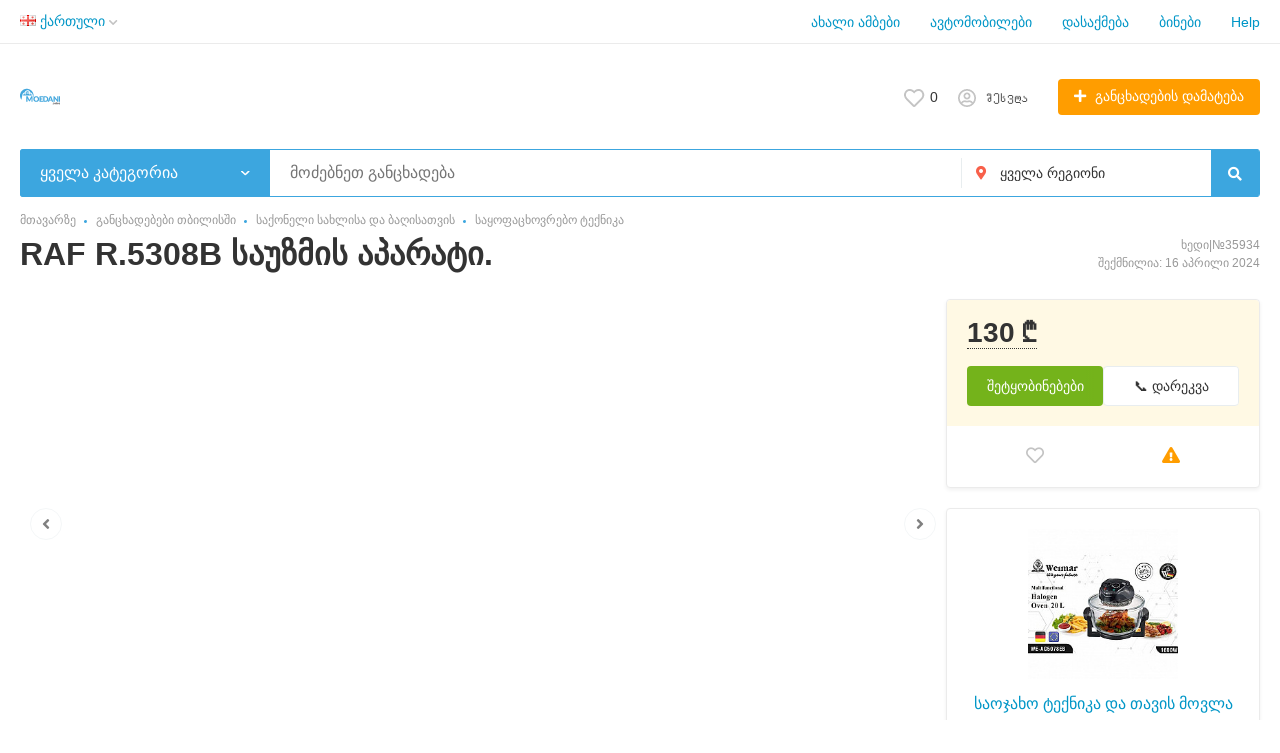

--- FILE ---
content_type: text/html; charset=UTF-8
request_url: https://moedani.online/search/saqoneli-sahlisatvis-baghebistvis/sakofachovrebo-teqnika/raf-r5308b-sauzmis-aparati-35934.html
body_size: 23839
content:
<!DOCTYPE html>
<html prefix="og: https://ogp.me/ns#
fb: http://www.facebook.com/2008/fbml" lang="ka">
<head>
<meta http-equiv="Content-Type" content="text/html; charset=utf-8" />
<title>RAF R.5308B საუზმის აპარატი.  Moedani.online</title>
<meta name="description" lang="ka" content="№35934 იყდება საოჯხო ტექნიკა

ხარისხს გარანტიით
და საუკეთესო ფასად ჩვენთან RAF R.5308B საუზმის აპარატი." />
<meta property="og:locale" content="ka_GE" />
<meta property="og:url" content="https://moedani.online/search/saqoneli-sahlisatvis-baghebistvis/sakofachovrebo-teqnika/raf-r5308b-sauzmis-aparati-35934.html" />
<meta property="og:type" content="article" />
<meta property="og:image" content="https://moedani.online/files/images/items/35/35934zbab3854a.png" />
<meta name="twitter:image" content="https://moedani.online/files/images/items/35/35934zbab3854a.png" />
<meta property="og:image" content="https://moedani.online/files/images/items/35/35934z371351ed.png" />
<meta property="og:site_name" content="Moedani Online" />
<meta http-equiv="Content-Language" content="ka" />
<link rel="alternate" hreflang="ru" href="https://moedani.online/ru/search/saqoneli-sahlisatvis-baghebistvis/sakofachovrebo-teqnika/raf-r5308b-sauzmis-aparati-35934.html" />
<link rel="alternate" hreflang="ka" href="https://moedani.online/search/saqoneli-sahlisatvis-baghebistvis/sakofachovrebo-teqnika/raf-r5308b-sauzmis-aparati-35934.html" />
<link rel="alternate" hreflang="en" href="https://moedani.online/en/search/saqoneli-sahlisatvis-baghebistvis/sakofachovrebo-teqnika/raf-r5308b-sauzmis-aparati-35934.html" />
<link rel="alternate" hreflang="x-default" href="https://moedani.online/search/saqoneli-sahlisatvis-baghebistvis/sakofachovrebo-teqnika/raf-r5308b-sauzmis-aparati-35934.html" />
<link rel="canonical" href="https://moedani.online/search/saqoneli-sahlisatvis-baghebistvis/sakofachovrebo-teqnika/raf-r5308b-sauzmis-aparati-35934.html" />
<meta name="robots" content="index, follow" />
<meta name="format-detection" content="telephone=no" />
<meta name="viewport" content="width=device-width, initial-scale=1.0, maximum-scale=1.0, user-scalable=no" />
<link rel="icon" href="https://moedani.online/files/images/extensions/16495fd6ec21db9.png" /><link rel="apple-touch-icon-precomposed" href="https://moedani.online/files/images/extensions/12d09ccd71e9ef1.png" /><style>
    :root {
        --text-color: #333333 !important;
        --links-color: 0, 150, 199 !important;
        --primary-base-color: #3CA6DF !important;
        --primary-base-color-rgba: 60, 166, 223;
        --secondary-base-color: #FF9D00 !important;
        --secondary-base-color-rgba: 255, 157, 0 !important;
        --icons-color: #3CA6DF !important;
        --filter-active-color: 60, 166, 223 !important;
        --add-button-color: #FF9D00 !important;
        --action-buttons-color: 116, 179, 27 !important;
        --body-bg-color: #ffffff;
        --item-bg-color: #ffffff;
        --content-bg-color: #ffffff;
        --settings-bg-color: #ffffff;
    }
</style>
<style>
:root {
    --heading-font: 'Verdana';
    --body-font: 'Verdana';
}
body {
    font-family: var(--body-font), sans-serif !important;
}
.c-title {
    font-family: var(--heading-font), sans-serif !important;
}
</style><style>
  .rw-stars-user .ico,
  .rw-hover-stars.rw-stars-user .ico.is-hover,
  .rw-hover-stars.rw-stars-user .ico.is-active {
    color: #ff9d00 !important;
  }

  .rw-progress-user .progress-bar {
    background-color: #ff9d00 !important;
  }
</style><style>
  .rw-stars-company .ico,
  .rw-rw-hover-stars.rw-stars-company .ico.is-hover,
  .rw-rw-hover-stars.rw-stars-company .ico.is-active {
    color: #ff9d00 !important;
  }
  .rw-progress-company .progress-bar {
    background-color: #ff9d00 !important;
  }
</style><style>
:root {
    --svc-business-mark-bgcolor: #FFFCEE !important;
}
</style><style>
:root {
    --svc-listing-mark-bgcolor: #fffcee !important;
}
</style><link href="https://moedani.online/themes/platform/css/fontawesome/5.15.4/css/all.min.css" type="text/css" rel="stylesheet" />
<link href="https://moedani.online/themes/platform/css/app.css?v=673045de3421c423402ad25d90cbe335" type="text/css" rel="stylesheet" />
<link href="https://moedani.online/js/bff/fancybox3/jquery.fancybox.css" type="text/css" rel="stylesheet" />
<link href="https://moedani.online/themes/platform/js/lightslider/lightslider.min.css?v=566213ae30ab360340a48792a5d8e2d0" type="text/css" rel="stylesheet" />
<link href="https://moedani.online/plugins/listings_limits_p039a9b/css/main-p039a9b.css?v=b4eb01a6055245fbc23e77a67ff39199" type="text/css" rel="stylesheet" />
<link href="https://moedani.online/plugins/reviews_p0bc5ea/css/reviews.css?v=176d57e3e1b68e01cf69b25eaa6d932b" type="text/css" rel="stylesheet" />
<link href="https://moedani.online/plugins/business_p08edc4/css/business-main.css?v=55ba72b28ae202a279c425ede62dd203" type="text/css" rel="stylesheet" />
<link href="https://moedani.online/plugins/searchex_do_p0f309b/css/main-p0f309b.css?v=9b432927677eac96117353f370e04171" type="text/css" rel="stylesheet" />
<link href="https://moedani.online/custom/themes/platform/css/custom.css?v=43d31b68262b75888d90d012b998bc1f" type="text/css" rel="stylesheet" />
<script type="application/ld+json">{"@context":"https:\/\/schema.org\/","@type":"Product","name":"RAF R.5308B საუზმის აპარატი.","description":"იყდება საოჯხო ტექნიკა  ხარისხს გარანტიით და საუკეთესო ფასად ჩვენთან RAF R.5308B საუზმის აპარატი.","image":["https:\/\/moedani.online\/files\/images\/items\/35\/35934vbab3854a.png","https:\/\/moedani.online\/files\/images\/items\/35\/35934v371351ed.png"],"url":"https:\/\/moedani.online\/search\/saqoneli-sahlisatvis-baghebistvis\/sakofachovrebo-teqnika\/raf-r5308b-sauzmis-aparati-35934.html","offers":{"@type":"Offer","price":130,"priceCurrency":"GEL","availability":"https:\/\/schema.org\/InStock","priceValidUntil":"2026-08-15"}}</script>
<script type="application/ld+json">{"@context":"https:\/\/schema.org\/","@type":"BreadcrumbList","itemListElement":[{"@type":"ListItem","position":1,"item":{"@id":"https:\/\/moedani.online\/","name":"მთავარზე"}},{"@type":"ListItem","position":2,"item":{"@id":"https:\/\/moedani.online\/tbilisi\/search\/","name":"განცხადებები თბილისში"}},{"@type":"ListItem","position":3,"item":{"@id":"https:\/\/moedani.online\/tbilisi\/search\/goods\/","name":"საქონელი სახლისა და ბაღისათვის"}},{"@type":"ListItem","position":4,"item":{"@id":"https:\/\/moedani.online\/tbilisi\/search\/goods\/sakofachovrebo-teqnika\/","name":"საყოფაცხოვრებო ტექნიკა"}}]}</script></head>
<body class="no-body-bg-color no-settings-bg-color">
<div class="alert-popup" id="j-alert-global">
  <div class="alert j-wrap">
    <button type="button" class="close"><svg xmlns="http://www.w3.org/2000/svg" class="ico svg" fill="none" height="14" viewBox="0 0 14 14" width="14"><path clip-rule="evenodd" d="M7.00011 8.64063L12.3595 14L14.0001 12.3594L8.64067 7.00007L14.0001 1.64065L12.3596 8.91424e-05L7.00011 5.35952L1.64057 0L0 1.64056L5.35954 7.00007L6.47348e-05 12.3595L1.64063 14.0001L7.00011 8.64063Z" fill="#C3C3C3" fill-rule="evenodd"></path></svg></button>
    <div class="alert-title j-title"></div>
    <div class="alert-message j-message"></div>
  </div>
</div>

<div class="modal" id="j-confirm-global">
    <div class="modal-dialog modal-dialog-xs modal-dialog-centered modal-dialog-centered-mob">
        <div class="modal-content">
            <div class="modal-with-aside-box">
                <div class="modal-body p-4">
                    <div>
                        <button type="button" class="close j-close" data-dismiss="modal" aria-label="Close">
                            <svg xmlns="http://www.w3.org/2000/svg" class="ico svg" fill="none" height="14" viewBox="0 0 14 14" width="14"><path clip-rule="evenodd" d="M7.00011 8.64063L12.3595 14L14.0001 12.3594L8.64067 7.00007L14.0001 1.64065L12.3596 8.91424e-05L7.00011 5.35952L1.64057 0L0 1.64056L5.35954 7.00007L6.47348e-05 12.3595L1.64063 14.0001L7.00011 8.64063Z" fill="#C3C3C3" fill-rule="evenodd"></path></svg>                        </button>
                    </div>
                    <div class="fs-16 mb-4 text-center pr-4 mr-2 j-message"></div>
                    <div class="modal-actions flex-row mt-2 gap-2 justify-content-center">
                        <a href="javascript:" class="btn btn-success j-yes">
                            Yes                        </a>
                        <a href="javascript:" class="btn btn-simple j-close">
                            No                        </a>
                    </div>
                </div>
            </div>
        </div>
    </div>
</div>
<div class="l-flex-column-content" >
    <div class="l-page">
        <!-- sticky actions -->
<div class="vw-top-sticky-nav j-top-item-panel">
    <div class="container">
        <div class="vw-top-sticky-nav-in p-0">
            <div class="vw-top-sticky-nav-l">
                <div class="vw-top-sticky-nav-links j-anchor-menu">
                    <a class="active" href="#j-view-images">ფოტოები</a>
                    <a href="#j-descr">აღწერა</a>
                                    </div>
            </div>
            <div class="vw-top-sticky-nav-r">
                    <span class="vw-top-sticky-nav-info c-shadow-overflow c-shadow-white">
                      <span>RAF R.5308B საუზმის აპარატი.</span>
                    </span>
                <span class="vw-top-sticky-nav-info-price">
                                                    130 ₾                                            </span>
                <div class="vw-top-sticky-nav-buttons">
                                            <div class="vw-vendor-action c-item-fav j-tooltip j-i-fav "
                             data-toggle="tooltip" data="{id:'35934'}" data-container="body"
                             data-placement="top"
                             data-original-title="Რჩეულებში დამატება">
                            <i class="ico far fa-heart"></i>
                        </div>
                                                                                            <a class="btn btn-success" href="#" data-toggle="modal" data-target="#contact-form">დაუკავშირდით გამყიდველს</a>
                                                            </div>
            </div>
        </div>
    </div>
</div>

<script type="text/javascript">
	</script>
        <!-- Top Banner -->
		        <!-- Header -->
		<!-- BEGIN nav -->
    <div class="h-header-top-box d-none d-md-block j-more-header-box">
        <div class="container">
            <div class="h-header-top-box-in j-more-nav-container">
                <div class="h-header-dropdown dropdown j-more-additional">
        <!--desktop-->
        <a class="c-link-ajax dropdown-toggle d-none d-md-inline-block" id="j-language-1-dd-link" data-current="ka" href="javascript:void(0);">
                            <span class="country-icon country-icon-ge"></span>
                        <span>ქართული</span>
            <span class="c-drop-arrow"></span>
        </a>
        <!--mobile-->
        <a class="dr-collapse-act d-flex d-md-none collapsed" data-target="#j-language-1-dd-mobile" data-toggle="collapse" href="javascript:void(0);">
                            <span class="country-icon country-icon-ge"></span>
                        <span class="flex-fill pr-1">ქართული</span>
            <span class="c-drop-arrow"></span>
        </a>
        <!--desktop-->
        <div class="dr-lang-dropdown-menu dropdown-menu" id="j-language-1-dd">
            <ul>
                                    <li>
                        <a href="https://moedani.online/ru/search/saqoneli-sahlisatvis-baghebistvis/sakofachovrebo-teqnika/raf-r5308b-sauzmis-aparati-35934.html" class="dropdown-item">
                                                            <span class="country-icon country-icon-ru"></span>
                                                        <span>Русский</span>
                        </a>
                    </li>
                                    <li>
                        <a href="javascript:void(0);" class="dropdown-item active">
                                                            <span class="country-icon country-icon-ge"></span>
                                                        <span>ქართული</span>
                        </a>
                    </li>
                                    <li>
                        <a href="https://moedani.online/en/search/saqoneli-sahlisatvis-baghebistvis/sakofachovrebo-teqnika/raf-r5308b-sauzmis-aparati-35934.html" class="dropdown-item">
                                                            <span class="country-icon country-icon-us"></span>
                                                        <span>English</span>
                        </a>
                    </li>
                            </ul>
        </div>
        <!--mobile-->
        <div class="h-mob-nav-langs collapse" id="j-language-1-dd-mobile">
            <ul class="h-mob-nav-langs-in">
                                    <li>
                        <a href="https://moedani.online/ru/search/saqoneli-sahlisatvis-baghebistvis/sakofachovrebo-teqnika/raf-r5308b-sauzmis-aparati-35934.html" class="dropdown-item ">
                                                            <span class="country-icon country-icon-ru"></span>
                                                        <span>Русский</span>
                        </a>
                    </li>
                                    <li>
                        <a href="javascript:void(0);" class="dropdown-item  active">
                                                            <span class="country-icon country-icon-ge"></span>
                                                        <span>ქართული</span>
                        </a>
                    </li>
                                    <li>
                        <a href="https://moedani.online/en/search/saqoneli-sahlisatvis-baghebistvis/sakofachovrebo-teqnika/raf-r5308b-sauzmis-aparati-35934.html" class="dropdown-item ">
                                                            <span class="country-icon country-icon-us"></span>
                                                        <span>English</span>
                        </a>
                    </li>
                            </ul>
        </div>
    </div>
    <script>
            </script>
                <nav class="h-header-nav c-shadow-overflow c-shadow-in-body j-h-main-menu">
                    <ul class="h-header-nav-in h-header-has-more j-more-nav-ul">
                                                <li class="h-header-nav-item  ">
                            <a href="https://moedani.online/blog/">ახალი ამბები</a>
                        </li>
                                                <li class="h-header-nav-item  ">
                            <a href="https://moedani.online/search/transport/avto/" target="_blank">ავტომობილები</a>
                        </li>
                                                <li class="h-header-nav-item  ">
                            <a href="https://moedani.online/search/job/">დასაქმება</a>
                        </li>
                                                <li class="h-header-nav-item  ">
                            <a href="https://moedani.online/search/real-estate/apartments/buy-apartment/">ბინები</a>
                        </li>
                                                <li class="h-header-nav-item  ">
                            <a href="https://moedani.online/help/">Help</a>
                        </li>
                                                <li class="h-header-nav-item dropdown h-header-nav-more j-more-menu-items" style="display: none;">
                            <a class="dropdown-toggle j-h-dropdown-toggle" href="javascript:void(0);" data-toggle="dropdown">
                              <span>More</span>
                              <span class="c-drop-arrow"></span>
                            </a>
                            <ul class="dropdown-menu dropdown-menu-long dropdown-menu-right j-more-dropdown"></ul>
                          </li>
                    </ul>
                </nav>
            </div>
        </div>
    </div>
<!-- BEGIN header -->
<div class="h-header">
    <div class="container container-tablet-fluid">
        <div class="h-header-in">
            <a class="h-header-logo-box" href="https://moedani.online/">
                <img class="h-header-logo" src="https://moedani.online/files/images/extensions/1o03e8bd671f.svg" alt=""/>
                <div class="h-header-logo-text">
                    <div class="c-title h-header-logo-title text-color"></div>
                </div>
            </a>
            <div class="h-header-r-actions">
              <a class="h-header-m-nav-btn collapsed" id="j-h-mob-nav-toggle">
                  <span></span>
                  <span></span>
                  <span></span>
                </a>
              <a class="h-header-logo-mob d-md-none" href="https://moedani.online/"><img src="https://moedani.online/files/images/extensions/1oc57272a1bf.svg" alt="" /></a>

              <div class="h-header-r-menu" id="j-header-guest-menu">
            <span data-link="https://moedani.online/cabinet/favs" class="c-ico-link c-link-fav h-header-act hidden-link">
  <svg xmlns="http://www.w3.org/2000/svg" class="ico svg" fill="none" viewBox="0 0 19 16"><path d="M16.3793 1.14286C17.2364 1.89286 17.8078 2.78571 18.1293 3.78571C18.3793 4.71429 18.3793 5.67857 18.1293 6.64286C17.8435 7.60714 17.415 8.42857 16.7721 9.07143L10.5221 15.4286C10.1293 15.8214 9.66497 16 9.16497 16C8.62925 16 8.16497 15.8214 7.80782 15.4286L1.55782 9.07143C0.914967 8.42857 0.450681 7.60714 0.200681 6.64286C-0.0850329 5.67857 -0.0493186 4.71429 0.236396 3.78571C0.52211 2.78571 1.09354 1.89286 1.95068 1.14286C2.59354 0.571429 3.37925 0.214286 4.27211 0.0714286C5.12925 -0.0714286 6.02211 0 6.87925 0.285714C7.7364 0.571429 8.52211 1.03571 9.16497 1.67857C9.80782 1.03571 10.5578 0.571429 11.415 0.285714C12.2721 0 13.165 -0.0714286 14.0578 0.0714286C14.915 0.214286 15.7007 0.571429 16.3793 1.14286ZM15.5578 7.85714C15.9864 7.42857 16.2721 6.85714 16.4507 6.21429C16.6293 5.57143 16.6293 4.89286 16.4507 4.25C16.2364 3.57143 15.8435 2.96429 15.2721 2.46429C14.5578 1.89286 13.7364 1.64286 12.8078 1.71429C11.8793 1.78571 11.0578 2.17857 10.415 2.85714L9.16497 4.10714L7.91497 2.85714C7.2364 2.17857 6.41497 1.78571 5.4864 1.71429C4.55782 1.64286 3.7364 1.89286 3.05782 2.46429C2.45068 2.96429 2.05782 3.57143 1.87925 4.25C1.66497 4.89286 1.66497 5.57143 1.84354 6.21429C2.02211 6.85714 2.34354 7.42857 2.77211 7.85714L9.05782 14.2143C9.12925 14.3214 9.20068 14.3214 9.27211 14.2143L15.5578 7.85714Z" fill="#C4C4C4"></path></svg>  <span class="j-cnt-fav d-none d-md-inline ml-1">0</span>
</span>                        <span class="c-ico-link hidden-link d-none d-md-flex" data-link="https://moedani.online/user/login">
  <svg xmlns="http://www.w3.org/2000/svg" class="ico svg" fill="none" height="18" viewBox="0 0 18 18" width="18"><path d="M9 3.48387C9.94355 3.48387 10.7782 3.84677 11.4677 4.5C12.121 5.18952 12.4839 6.02419 12.4839 6.96774C12.4839 7.94758 12.121 8.78226 11.4677 9.43548C10.7782 10.125 9.94355 10.4516 9 10.4516C8.02016 10.4516 7.18548 10.125 6.53226 9.43548C5.84274 8.78226 5.51613 7.94758 5.51613 6.96774C5.51613 6.02419 5.84274 5.18952 6.53226 4.5C7.18548 3.84677 8.02016 3.48387 9 3.48387ZM9 8.70968C9.47177 8.70968 9.87097 8.56452 10.2339 8.20161C10.5605 7.875 10.7419 7.47581 10.7419 6.96774C10.7419 6.49597 10.5605 6.09677 10.2339 5.73387C9.87097 5.40726 9.47177 5.22581 9 5.22581C8.49193 5.22581 8.09274 5.40726 7.76613 5.73387C7.40323 6.09677 7.25806 6.49597 7.25806 6.96774C7.25806 7.47581 7.40323 7.875 7.76613 8.20161C8.09274 8.56452 8.49193 8.70968 9 8.70968ZM9 0C10.5968 0 12.121 0.435484 13.5 1.23387C14.879 2.03226 15.9677 3.12097 16.7661 4.5C17.5645 5.87903 18 7.40323 18 9C18 10.6331 17.5645 12.121 16.7661 13.5C15.9677 14.879 14.879 16.004 13.5 16.8024C12.121 17.6008 10.5968 18 9 18C7.36694 18 5.87903 17.6008 4.5 16.8024C3.12097 16.004 1.99597 14.879 1.19758 13.5C0.399194 12.121 0 10.6331 0 9C0 7.40323 0.399194 5.87903 1.19758 4.5C1.99597 3.12097 3.12097 2.03226 4.5 1.23387C5.87903 0.435484 7.36694 0 9 0ZM9 16.2581C9.87097 16.2581 10.7419 16.1129 11.5403 15.8226C12.3387 15.5323 13.0645 15.0968 13.7177 14.5161C13.4274 14.0806 13.0645 13.754 12.629 13.5C12.1935 13.246 11.7218 13.1008 11.2137 13.0645C10.4516 13.3185 9.72581 13.4274 9 13.4274C8.27419 13.4274 7.54839 13.3185 6.82258 13.0645C6.27823 13.1008 5.77016 13.246 5.33468 13.5C4.89919 13.754 4.53629 14.0806 4.28226 14.5161C4.93548 15.0968 5.66129 15.5323 6.45968 15.8226C7.25806 16.1129 8.09274 16.2581 9 16.2581ZM14.9153 13.2097C15.7863 11.9758 16.2581 10.5605 16.2581 9C16.2581 7.69355 15.9315 6.49597 15.2782 5.37097C14.625 4.28226 13.7177 3.375 12.629 2.72177C11.504 2.06855 10.3065 1.74194 9 1.74194C7.69355 1.74194 6.45968 2.06855 5.37097 2.72177C4.24597 3.375 3.375 4.28226 2.72177 5.37097C2.06855 6.49597 1.74194 7.69355 1.74194 9C1.74194 10.5605 2.17742 11.9758 3.08468 13.2097C3.52016 12.629 4.10081 12.1935 4.75403 11.8306C5.40726 11.504 6.13306 11.3226 6.89516 11.3226C6.96774 11.3226 7.14919 11.3589 7.40323 11.4315C7.98387 11.6129 8.49193 11.6855 9 11.6855C9.47177 11.6855 10.0161 11.6129 10.5968 11.4315C10.8145 11.3589 10.996 11.3226 11.1048 11.3226C11.8306 11.3226 12.5565 11.504 13.2097 11.8306C13.8629 12.1935 14.4435 12.629 14.9153 13.2097Z" fill="#C4C4C4"></path></svg>  <span class="ml-2">Შესვლა</span>
</span>
                        <a href="https://moedani.online/item/add" class="btn btn-success btn-add-item">
    <i class="fa fa-plus white mr-lg-1"></i>
    <span class="d-none d-md-inline">განცხადების დამატება</span>
</a>    </div>
            </div>
            <!--mobile menu user and main menu-->
            <!-- for mobile: collapsed main menu (guest & logined)-->
            <div class="h-mob-nav collapse" id="h-mob-nav">
                                  <div class="h-mob-user-login">
                    <span class="c-ico-link hidden-link" data-link="https://moedani.online/user/login">
                      <svg xmlns="http://www.w3.org/2000/svg" class="ico svg" fill="none" height="18" viewBox="0 0 18 18" width="18"><path d="M9 3.48387C9.94355 3.48387 10.7782 3.84677 11.4677 4.5C12.121 5.18952 12.4839 6.02419 12.4839 6.96774C12.4839 7.94758 12.121 8.78226 11.4677 9.43548C10.7782 10.125 9.94355 10.4516 9 10.4516C8.02016 10.4516 7.18548 10.125 6.53226 9.43548C5.84274 8.78226 5.51613 7.94758 5.51613 6.96774C5.51613 6.02419 5.84274 5.18952 6.53226 4.5C7.18548 3.84677 8.02016 3.48387 9 3.48387ZM9 8.70968C9.47177 8.70968 9.87097 8.56452 10.2339 8.20161C10.5605 7.875 10.7419 7.47581 10.7419 6.96774C10.7419 6.49597 10.5605 6.09677 10.2339 5.73387C9.87097 5.40726 9.47177 5.22581 9 5.22581C8.49193 5.22581 8.09274 5.40726 7.76613 5.73387C7.40323 6.09677 7.25806 6.49597 7.25806 6.96774C7.25806 7.47581 7.40323 7.875 7.76613 8.20161C8.09274 8.56452 8.49193 8.70968 9 8.70968ZM9 0C10.5968 0 12.121 0.435484 13.5 1.23387C14.879 2.03226 15.9677 3.12097 16.7661 4.5C17.5645 5.87903 18 7.40323 18 9C18 10.6331 17.5645 12.121 16.7661 13.5C15.9677 14.879 14.879 16.004 13.5 16.8024C12.121 17.6008 10.5968 18 9 18C7.36694 18 5.87903 17.6008 4.5 16.8024C3.12097 16.004 1.99597 14.879 1.19758 13.5C0.399194 12.121 0 10.6331 0 9C0 7.40323 0.399194 5.87903 1.19758 4.5C1.99597 3.12097 3.12097 2.03226 4.5 1.23387C5.87903 0.435484 7.36694 0 9 0ZM9 16.2581C9.87097 16.2581 10.7419 16.1129 11.5403 15.8226C12.3387 15.5323 13.0645 15.0968 13.7177 14.5161C13.4274 14.0806 13.0645 13.754 12.629 13.5C12.1935 13.246 11.7218 13.1008 11.2137 13.0645C10.4516 13.3185 9.72581 13.4274 9 13.4274C8.27419 13.4274 7.54839 13.3185 6.82258 13.0645C6.27823 13.1008 5.77016 13.246 5.33468 13.5C4.89919 13.754 4.53629 14.0806 4.28226 14.5161C4.93548 15.0968 5.66129 15.5323 6.45968 15.8226C7.25806 16.1129 8.09274 16.2581 9 16.2581ZM14.9153 13.2097C15.7863 11.9758 16.2581 10.5605 16.2581 9C16.2581 7.69355 15.9315 6.49597 15.2782 5.37097C14.625 4.28226 13.7177 3.375 12.629 2.72177C11.504 2.06855 10.3065 1.74194 9 1.74194C7.69355 1.74194 6.45968 2.06855 5.37097 2.72177C4.24597 3.375 3.375 4.28226 2.72177 5.37097C2.06855 6.49597 1.74194 7.69355 1.74194 9C1.74194 10.5605 2.17742 11.9758 3.08468 13.2097C3.52016 12.629 4.10081 12.1935 4.75403 11.8306C5.40726 11.504 6.13306 11.3226 6.89516 11.3226C6.96774 11.3226 7.14919 11.3589 7.40323 11.4315C7.98387 11.6129 8.49193 11.6855 9 11.6855C9.47177 11.6855 10.0161 11.6129 10.5968 11.4315C10.8145 11.3589 10.996 11.3226 11.1048 11.3226C11.8306 11.3226 12.5565 11.504 13.2097 11.8306C13.8629 12.1935 14.4435 12.629 14.9153 13.2097Z" fill="#C4C4C4"></path></svg>                      <span>Შესვლა</span>
                    </span>
                    <span class="c-dot"></span>
                    <span class="c-ico-link hidden-link" data-link="https://moedani.online/user/register">
                      <span>დარეგისტრირდით</span>
                    </span>
                  </div>
                                                  <ul class="h-mob-nav-in border-top-0 c-grey-bg">
                                          <li>
                          <a class="dropdown-item " href="https://moedani.online/blog/">ახალი ამბები</a>
                      </li>
                                          <li>
                          <a class="dropdown-item " href="https://moedani.online/search/transport/avto/">ავტომობილები</a>
                      </li>
                                          <li>
                          <a class="dropdown-item " href="https://moedani.online/search/job/">დასაქმება</a>
                      </li>
                                          <li>
                          <a class="dropdown-item " href="https://moedani.online/search/real-estate/apartments/buy-apartment/">ბინები</a>
                      </li>
                                          <li>
                          <a class="dropdown-item " href="https://moedani.online/help/">Help</a>
                      </li>
                                      </ul>
                                <div class="mob-fl-nav-collapse-langs"><div class="h-header-dropdown dropdown j-more-additional">
        <!--desktop-->
        <a class="c-link-ajax dropdown-toggle d-none d-md-inline-block" id="j-language-2-dd-link" data-current="ka" href="javascript:void(0);">
                            <span class="country-icon country-icon-ge"></span>
                        <span>ქართული</span>
            <span class="c-drop-arrow"></span>
        </a>
        <!--mobile-->
        <a class="dr-collapse-act d-flex d-md-none collapsed" data-target="#j-language-2-dd-mobile" data-toggle="collapse" href="javascript:void(0);">
                            <span class="country-icon country-icon-ge"></span>
                        <span class="flex-fill pr-1">ქართული</span>
            <span class="c-drop-arrow"></span>
        </a>
        <!--desktop-->
        <div class="dr-lang-dropdown-menu dropdown-menu" id="j-language-2-dd">
            <ul>
                                    <li>
                        <a href="https://moedani.online/ru/search/saqoneli-sahlisatvis-baghebistvis/sakofachovrebo-teqnika/raf-r5308b-sauzmis-aparati-35934.html" class="dropdown-item">
                                                            <span class="country-icon country-icon-ru"></span>
                                                        <span>Русский</span>
                        </a>
                    </li>
                                    <li>
                        <a href="javascript:void(0);" class="dropdown-item active">
                                                            <span class="country-icon country-icon-ge"></span>
                                                        <span>ქართული</span>
                        </a>
                    </li>
                                    <li>
                        <a href="https://moedani.online/en/search/saqoneli-sahlisatvis-baghebistvis/sakofachovrebo-teqnika/raf-r5308b-sauzmis-aparati-35934.html" class="dropdown-item">
                                                            <span class="country-icon country-icon-us"></span>
                                                        <span>English</span>
                        </a>
                    </li>
                            </ul>
        </div>
        <!--mobile-->
        <div class="h-mob-nav-langs collapse" id="j-language-2-dd-mobile">
            <ul class="h-mob-nav-langs-in">
                                    <li>
                        <a href="https://moedani.online/ru/search/saqoneli-sahlisatvis-baghebistvis/sakofachovrebo-teqnika/raf-r5308b-sauzmis-aparati-35934.html" class="dropdown-item ">
                                                            <span class="country-icon country-icon-ru"></span>
                                                        <span>Русский</span>
                        </a>
                    </li>
                                    <li>
                        <a href="javascript:void(0);" class="dropdown-item  active">
                                                            <span class="country-icon country-icon-ge"></span>
                                                        <span>ქართული</span>
                        </a>
                    </li>
                                    <li>
                        <a href="https://moedani.online/en/search/saqoneli-sahlisatvis-baghebistvis/sakofachovrebo-teqnika/raf-r5308b-sauzmis-aparati-35934.html" class="dropdown-item ">
                                                            <span class="country-icon country-icon-us"></span>
                                                        <span>English</span>
                        </a>
                    </li>
                            </ul>
        </div>
    </div>
    <script>
            </script>
</div>
            </div>

        </div>
    </div>
</div>
<!-- END header -->
<script type="text/javascript">
  </script>
        <!-- Filter -->
        <div class="j-sticky-fl-search-trigger"></div>
<div class="fl-search-container container  container-tablet-fluid">
  <div class="fl-search-h  fl-search-h-list fl-search-panel-bg-color">
    <noindex>
<form class="fl-search-h-form" id="j-f-form" action="https://moedani.online/search/" method="get">
    <input name="c" type="hidden" value="0" disabled="1" />
    <input name="ct" type="hidden" value="0" />
    <input name="lt" type="hidden" value="gallery" />
    <input name="fa" type="hidden" value="0" />
    <input name="sort" type="hidden" value="new" />
    <input name="cur" type="hidden" value="5" />
    <input name="page" type="hidden" value="1" />
    
        <div class="wb-f-panel-header d-md-none">
        <div class="wb-f-panel-title">ფილტრი</div>
        <a class="wb-f-close j-mobile-filter-close" href="javascript:void(0);">
            <svg xmlns="http://www.w3.org/2000/svg" class="ico svg" fill="none" height="14" viewBox="0 0 14 14" width="14"><path clip-rule="evenodd" d="M7.00011 8.64063L12.3595 14L14.0001 12.3594L8.64067 7.00007L14.0001 1.64065L12.3596 8.91424e-05L7.00011 5.35952L1.64057 0L0 1.64056L5.35954 7.00007L6.47348e-05 12.3595L1.64063 14.0001L7.00011 8.64063Z" fill="#C3C3C3" fill-rule="evenodd"></path></svg>        </a>
    </div>
    <div class="wb-f-panel-body">
        <div class="fl-search-h-line wb-f-box">
        <div class="fl-search-h-cat-box">
    <a class="fl-search-h-cat wb-f-item" href="javascript:void(0);" id="j-f-cat-desktop-link">
        <svg xmlns="http://www.w3.org/2000/svg" class="ico c-primary-color mr-2 d-md-none svg" fill="none" height="18" viewBox="0 0 18 18" width="18"><path d="M12 12V16H16V12H12ZM10 11C10 10.4 10.4 10 11 10H17C17.6 10 18 10.4 18 11V17C18 17.6 17.6 18 17 18H11C10.4 18 10 17.6 10 17V11ZM2 12V16H6V12H2ZM0 11C0 10.4 0.4 10 1 10H7C7.6 10 8 10.4 8 11V17C8 17.6 7.6 18 7 18H1C0.4 18 0 17.6 0 17V11ZM6 2H2V6H6V2ZM7 0C7.6 0 8 0.4 8 1V7C8 7.6 7.6 8 7 8H1C0.4 8 0 7.6 0 7V1C0 0.4 0.4 0 1 0H7ZM16 2H12V6H16V2ZM17 0C17.6 0 18 0.4 18 1V7C18 7.6 17.6 8 17 8H11C10.4 8 10 7.6 10 7V1C10 0.4 10.4 0 11 0H17Z" fill="#FF9D00"></path></svg>        <span class="fl-search-h-cat-title c-shadow-overflow c-shadow-white">
             ყველა კატეგორია        </span>
        <span class="c-drop-arrow"></span>
    </a>
    <div class="fl-search-cats-dropdown j-mobile-filter-first-step" id="j-f-cat-desktop-popup">
        <div id="j-f-cat-desktop-step1" class="wb-f-filter wb-f-filter-showed">
            <div class="fl-dropdown-header wb-f-panel-header">
    <a href="javascript:void(0);" class="wb-f-back j-mobile-filter-back">
      <i class="ico fas fa-arrow-left"></i>
    </a>
    <div class="fl-search-dropdown-title wb-f-panel-title">აირჩიეთ კატეგორია</div>
        <span class="fl-search-cats-count "><span class="c-number-spaced mr-1">79 312</span> <span class="mr-1">განცხადება - </span>
        <a href="https://moedani.online/search/" class="wb-f-back fl-search-back fl-search-back-sm fl-search-next d-none d-md-inline-block ml-0 j-all" data="{id:0,pid:0,title:'ყველა კატეგორია'}">
            <span class="d-none d-md-inline-block">ყველა განცხადების ნახვა</span>
            <i class="ico fas fa-arrow-left"></i>
        </a>
      </span>    <a class="wb-f-close j-mobile-filter-close" href="javascript:void(0);">
      <svg xmlns="http://www.w3.org/2000/svg" class="ico svg" fill="none" height="14" viewBox="0 0 14 14" width="14"><path clip-rule="evenodd" d="M7.00011 8.64063L12.3595 14L14.0001 12.3594L8.64067 7.00007L14.0001 1.64065L12.3596 8.91424e-05L7.00011 5.35952L1.64057 0L0 1.64056L5.35954 7.00007L6.47348e-05 12.3595L1.64063 14.0001L7.00011 8.64063Z" fill="#C3C3C3" fill-rule="evenodd"></path></svg>    </a>
  </div>
  <div class="wb-f-panel-body fl-search-cats-list fc-popup-in j-custom-scroll">
    <ul class="fl-search-cats-list-in">
              <li class="fl-search-cats-item">
                      <a href="https://moedani.online/search/real-estate/" class="wb-f-mob-selector fl-search-cats-item-link j-main"
                            data="{id:3013,subs:1,title:'უძრავი ქონება',items:12830,q:''}">
                  <img alt="უძრავი ქონება" width="25px" height="25px" class="fl-search-cat-pic" src="https://moedani.online/files/images/cats/3013o8ac3.png"/>                  <span class="fl-search-cats-item-name">უძრავი ქონება</span>
                  <span class="c-drop-arrow"></span>
                                </a>
                </li>
              <li class="fl-search-cats-item">
                      <a href="https://moedani.online/search/transport/" class="wb-f-mob-selector fl-search-cats-item-link j-main"
                            data="{id:3000,subs:1,title:'ტრანსპორტი',items:11374,q:''}">
                  <img alt="ტრანსპორტი" width="25px" height="25px" class="fl-search-cat-pic" src="https://moedani.online/files/images/cats/3000o30bb.png"/>                  <span class="fl-search-cats-item-name">ტრანსპორტი</span>
                  <span class="c-drop-arrow"></span>
                                </a>
                </li>
              <li class="fl-search-cats-item">
                      <a href="https://moedani.online/search/zapchasti-i-aksessuary/" class="wb-f-mob-selector fl-search-cats-item-link j-main"
                            data="{id:3003,subs:1,title:'ავტო ნაწილები',items:11589,q:''}">
                  <img alt="ავტო ნაწილები" width="25px" height="25px" class="fl-search-cat-pic" src="https://moedani.online/files/images/cats/3003o473d.png"/>                  <span class="fl-search-cats-item-name">ავტო ნაწილები</span>
                  <span class="c-drop-arrow"></span>
                                </a>
                </li>
              <li class="fl-search-cats-item">
                      <a href="https://moedani.online/search/eleqtronika/" class="wb-f-mob-selector fl-search-cats-item-link j-main"
                            data="{id:3022,subs:1,title:'ელექტრონიკა',items:4859,q:''}">
                  <img alt="ელექტრონიკა" width="25px" height="25px" class="fl-search-cat-pic" src="https://moedani.online/files/images/cats/3022oeda4.png"/>                  <span class="fl-search-cats-item-name">ელექტრონიკა</span>
                  <span class="c-drop-arrow"></span>
                                </a>
                </li>
              <li class="fl-search-cats-item">
                      <a href="https://moedani.online/search/piradi-nivtebi/" class="wb-f-mob-selector fl-search-cats-item-link j-main"
                            data="{id:3173,subs:1,title:'საქონელი',items:15923,q:''}">
                  <img alt="საქონელი" width="25px" height="25px" class="fl-search-cat-pic" src="https://moedani.online/files/images/cats/3173oc018.png"/>                  <span class="fl-search-cats-item-name">საქონელი</span>
                  <span class="c-drop-arrow"></span>
                                </a>
                </li>
              <li class="fl-search-cats-item">
                      <a href="https://moedani.online/search/services/" class="wb-f-mob-selector fl-search-cats-item-link j-main"
                            data="{id:3023,subs:1,title:'სერვისები',items:1494,q:''}">
                  <img alt="სერვისები" width="25px" height="25px" class="fl-search-cat-pic" src="https://moedani.online/files/images/cats/3023ofdd6.png"/>                  <span class="fl-search-cats-item-name">სერვისები</span>
                  <span class="c-drop-arrow"></span>
                                </a>
                </li>
              <li class="fl-search-cats-item">
                      <a href="https://moedani.online/search/goods/" class="wb-f-mob-selector fl-search-cats-item-link j-main"
                            data="{id:3025,subs:1,title:'საქონელი სახლისა და ბაღისათვის',items:12225,q:''}">
                  <img alt="საქონელი სახლისა და ბაღისათვის" width="25px" height="25px" class="fl-search-cat-pic" src="https://moedani.online/files/images/cats/3025o3c97.png"/>                  <span class="fl-search-cats-item-name">საქონელი სახლისა და ბაღისათვის</span>
                  <span class="c-drop-arrow"></span>
                                </a>
                </li>
              <li class="fl-search-cats-item">
                      <a href="https://moedani.online/search/selskoje-khozajstvo/" class="wb-f-mob-selector fl-search-cats-item-link j-main"
                            data="{id:3121,subs:1,title:'სასოფლო-სამეურნეო',items:665,q:''}">
                  <img alt="სასოფლო-სამეურნეო" width="25px" height="25px" class="fl-search-cat-pic" src="https://moedani.online/files/images/cats/3121o9c8d.png"/>                  <span class="fl-search-cats-item-name">სასოფლო-სამეურნეო</span>
                  <span class="c-drop-arrow"></span>
                                </a>
                </li>
              <li class="fl-search-cats-item">
                      <a href="https://moedani.online/search/biznes/" class="wb-f-mob-selector fl-search-cats-item-link j-main"
                            data="{id:3195,subs:1,title:'ბიზნესი',items:3079,q:''}">
                  <img alt="ბიზნესი" width="25px" height="25px" class="fl-search-cat-pic" src="https://moedani.online/files/images/cats/3195o4f8c.png"/>                  <span class="fl-search-cats-item-name">ბიზნესი</span>
                  <span class="c-drop-arrow"></span>
                                </a>
                </li>
              <li class="fl-search-cats-item">
                      <a href="https://moedani.online/search/sakoneli-hobisa-da-dasvenebistvis/" class="wb-f-mob-selector fl-search-cats-item-link j-main"
                            data="{id:3184,subs:1,title:'ჰობი , დასვენება და ტურიზმი',items:2644,q:''}">
                  <img alt="ჰობი , დასვენება და ტურიზმი" width="25px" height="25px" class="fl-search-cat-pic" src="https://moedani.online/files/images/cats/3184ocf14.png"/>                  <span class="fl-search-cats-item-name">ჰობი , დასვენება და ტურიზმი</span>
                  <span class="c-drop-arrow"></span>
                                </a>
                </li>
              <li class="fl-search-cats-item">
                      <a href="https://moedani.online/search/job/" class="wb-f-mob-selector fl-search-cats-item-link j-main"
                            data="{id:3024,subs:1,title:'მუშაობა',items:1849,q:''}">
                  <img alt="მუშაობა" width="25px" height="25px" class="fl-search-cat-pic" src="https://moedani.online/files/images/cats/3024o1332.png"/>                  <span class="fl-search-cats-item-name">მუშაობა</span>
                  <span class="c-drop-arrow"></span>
                                </a>
                </li>
              <li class="fl-search-cats-item">
                      <a href="https://moedani.online/search/animals/" class="wb-f-mob-selector fl-search-cats-item-link j-main"
                            data="{id:3127,subs:1,title:'ცხოველები',items:781,q:''}">
                  <img alt="ცხოველები" width="25px" height="25px" class="fl-search-cat-pic" src="https://moedani.online/files/images/cats/3127o5311.png"/>                  <span class="fl-search-cats-item-name">ცხოველები</span>
                  <span class="c-drop-arrow"></span>
                                </a>
                </li>
            <a href="https://moedani.online/search/" class="wb-f-mob-selector d-md-none j-all" data="{id:0,pid:0,title:'ყველა კატეგორია'}">
        ყველა განცხადების ნახვა      </a>
    </ul>
  </div>
        </div>
        <div id="j-f-cat-desktop-step2" class="wb-f-filter wb-f-filter-showed hide">
                    </div>
    </div>
</div>
        <div class="fl-search-h-input-box">
    <input class="fl-search-h-input" type="text" name="q" id="j-f-query" placeholder="მოძებნეთ განცხადება" autocomplete="off" value="" maxlength="80" />
    <div class="fl-search-h-results" id="j-search-quick-dd">
        <div class="fl-search-h-results-in j-search-quick-dd-list"></div>
    </div>
    <a class="fl-search-h-input-filter-toggle" id="j-mob-search-toggle" href="javascript:void(0);">
                <i class="ico fas fa-sliders-h"></i>
    </a>
    <a class="fl-search-h-input-filter-close" id="j-mob-search-close" href="javascript:void(0);">
        <svg xmlns="http://www.w3.org/2000/svg" class="ico fl-search-h-input-close svg" fill="none" height="14" viewBox="0 0 14 14" width="14"><path clip-rule="evenodd" d="M7.00011 8.64063L12.3595 14L14.0001 12.3594L8.64067 7.00007L14.0001 1.64065L12.3596 8.91424e-05L7.00011 5.35952L1.64057 0L0 1.64056L5.35954 7.00007L6.47348e-05 12.3595L1.64063 14.0001L7.00011 8.64063Z" fill="#C3C3C3" fill-rule="evenodd"></path></svg>    </a>
</div>
        <div class="fl-geo-blocks-wrap w-100-mobile" id="j-f-region">
      <div class="fl-search-geo">
        <div class="fl-selected-geo wb-f-item" id="j-f-region-desktop-link">
          <i class="ico c-primary-color mr-2 fas fa-map-marker-alt"></i>
          <span class="fl-selected-geo-title c-shadow-overflow c-shadow-white d-sm-none j-f-region-mobile-ac-click">ყველა რეგიონი</span>
          <div class="fl-geo-input relative">
            <i class="ico fas fa-search d-md-none"></i>
            <input class="form-control j-f-region-ac" placeholder="ყველა რეგიონი" type="text" />
          </div>
          <span class="c-drop-arrow"></span>
        </div>
        <a class="c-close j-f-region-close hide" href="https://moedani.online/">
            <svg xmlns="http://www.w3.org/2000/svg" class="ico svg" fill="none" height="14" viewBox="0 0 14 14" width="14"><path clip-rule="evenodd" d="M7.00011 8.64063L12.3595 14L14.0001 12.3594L8.64067 7.00007L14.0001 1.64065L12.3596 8.91424e-05L7.00011 5.35952L1.64057 0L0 1.64056L5.35954 7.00007L6.47348e-05 12.3595L1.64063 14.0001L7.00011 8.64063Z" fill="#C3C3C3" fill-rule="evenodd"></path></svg>        </a>
                <!--mob search-->
<div class="fc-quick-search-mob">
    <a class="wb-f-back j-sub-back-mob" href="javascript:">
        <i class="ico fas fa-arrow-left"></i>
    </a>
    <input class="form-control j-f-region-ac-mob" type="text" placeholder="Type region name..." />
    <a class="wb-f-close wb-f-search-close j-geo-search-mob-close" href="javascript:">
        <svg xmlns="http://www.w3.org/2000/svg" class="ico svg" fill="none" height="14" viewBox="0 0 14 14" width="14"><path clip-rule="evenodd" d="M7.00011 8.64063L12.3595 14L14.0001 12.3594L8.64067 7.00007L14.0001 1.64065L12.3596 8.91424e-05L7.00011 5.35952L1.64057 0L0 1.64056L5.35954 7.00007L6.47348e-05 12.3595L1.64063 14.0001L7.00011 8.64063Z" fill="#C3C3C3" fill-rule="evenodd"></path></svg>    </a>
</div>
<div id="j-f-geo-popup" class="fl-search-geo-dropdown hide">
    <div class="wb-f-filter wb-f-filter-showed j-suggest"></div>
    <div class="wb-f-filter wb-f-filter-showed j-step-first j-suggest-hidden  " data-id="614540">
      <div class="fl-dropdown-header wb-f-panel-header j-geo-search-mob-box">
    <div class="fl-dropdown-header-in flex-column flex-md-row">
        <div class="fl-search-dropdown-title">
                        <a href="javascript:" class="wb-f-back j-mobile-back">
                <i class="ico fas fa-arrow-left"></i>
            </a>
                        <span class="wb-f-panel-title">საქართველო</span>
        </div>
                <span  data-link="https://moedani.online/" data="{id:614540,key:&#039;geo&#039;}" class="fl-search-all-region hidden-link j-apply-link d-none d-md-inline-block">ძებნა ქალაქების მიხედვით</span>
    </div>
    <a class="wb-f-close wb-f-search-btn j-geo-search-mob-btn" href="javascript:">
        <i class="ico fas fa-search grey-icon"></i>
    </a>
</div>
<div class="wb-f-panel-body fl-dropdown-body">
    <div class="j-loader-placeholder"></div>
        <a  data-link="https://moedani.online/" data="{id:614540,key:&#039;geo&#039;}" class="fl-search-all-region hidden-link j-apply-link wb-f-box d-md-none wb-f-mob-selector">ძებნა ქალაქების მიხედვით</a>
    <div class="wb-f-box fl-areas-cities-list fl-areas">
                <div class="col-4"><ul>
                    <li class="fl-city-item">
                <span class="hidden-link wb-f-mob-selector j-apply-link" title="თბილისი" data-link="https://moedani.online/tbilisi/" data="{id:11353128,key:'tbilisi'}">
                    <span><strong>თბილისი</strong></span>
                                    </span>
            </li>
                    <li class="fl-city-item">
                <span class="hidden-link wb-f-mob-selector j-apply-link" title="აბაშა" data-link="https://moedani.online/abasha/" data="{id:11353129,key:'abasha'}">
                    <span>აბაშა</span>
                                    </span>
            </li>
                    <li class="fl-city-item">
                <span class="hidden-link wb-f-mob-selector j-apply-link" title="ვალე" data-link="https://moedani.online/vale/" data="{id:11353127,key:'vale'}">
                    <span>ვალე</span>
                                    </span>
            </li>
                    <li class="fl-city-item">
                <span class="hidden-link wb-f-mob-selector j-apply-link" title="ამბროლაური" data-link="https://moedani.online/ambrolauri/" data="{id:11353130,key:'ambrolauri'}">
                    <span>ამბროლაური</span>
                                    </span>
            </li>
                    <li class="fl-city-item">
                <span class="hidden-link wb-f-mob-selector j-apply-link" title="ახალქალაქი" data-link="https://moedani.online/ahalkalaki/" data="{id:11353131,key:'ahalkalaki'}">
                    <span>ახალქალაქი</span>
                                    </span>
            </li>
                    <li class="fl-city-item">
                <span class="hidden-link wb-f-mob-selector j-apply-link" title="ახალციხე" data-link="https://moedani.online/ahalcihe/" data="{id:11353132,key:'ahalcihe'}">
                    <span>ახალციხე</span>
                                    </span>
            </li>
                    <li class="fl-city-item">
                <span class="hidden-link wb-f-mob-selector j-apply-link" title="ახმეტა" data-link="https://moedani.online/ahmeta/" data="{id:11353133,key:'ahmeta'}">
                    <span>ახმეტა</span>
                                    </span>
            </li>
                    <li class="fl-city-item">
                <span class="hidden-link wb-f-mob-selector j-apply-link" title="ბაღდათი" data-link="https://moedani.online/bagdati/" data="{id:11353134,key:'bagdati'}">
                    <span>ბაღდათი</span>
                                    </span>
            </li>
                    <li class="fl-city-item">
                <span class="hidden-link wb-f-mob-selector j-apply-link" title="ბათუმი" data-link="https://moedani.online/batumi/" data="{id:11353135,key:'batumi'}">
                    <span>ბათუმი</span>
                                    </span>
            </li>
                    <li class="fl-city-item">
                <span class="hidden-link wb-f-mob-selector j-apply-link" title="ბოლნისის მუნიციპალიტეტი" data-link="https://moedani.online/bolnisi/" data="{id:11353136,key:'bolnisi'}">
                    <span>ბოლნისის მუნიციპალიტეტი</span>
                                    </span>
            </li>
                    <li class="fl-city-item">
                <span class="hidden-link wb-f-mob-selector j-apply-link" title="ბორჯომი" data-link="https://moedani.online/borzhomi/" data="{id:11353137,key:'borzhomi'}">
                    <span>ბორჯომი</span>
                                    </span>
            </li>
                    <li class="fl-city-item">
                <span class="hidden-link wb-f-mob-selector j-apply-link" title="ვანი" data-link="https://moedani.online/vani/" data="{id:11353138,key:'vani'}">
                    <span>ვანი</span>
                                    </span>
            </li>
                    <li class="fl-city-item">
                <span class="hidden-link wb-f-mob-selector j-apply-link" title="გარდაბანი" data-link="https://moedani.online/gardabani/" data="{id:11353139,key:'gardabani'}">
                    <span>გარდაბანი</span>
                                    </span>
            </li>
                    <li class="fl-city-item">
                <span class="hidden-link wb-f-mob-selector j-apply-link" title="გორი" data-link="https://moedani.online/gori/" data="{id:11353140,key:'gori'}">
                    <span>გორი</span>
                                    </span>
            </li>
                    <li class="fl-city-item">
                <span class="hidden-link wb-f-mob-selector j-apply-link" title="გურჯაანი" data-link="https://moedani.online/gurdzhaani/" data="{id:11353141,key:'gurdzhaani'}">
                    <span>გურჯაანი</span>
                                    </span>
            </li>
                    <li class="fl-city-item">
                <span class="hidden-link wb-f-mob-selector j-apply-link" title="დედოფლისწყარო" data-link="https://moedani.online/dedoplis-ckaro/" data="{id:11353142,key:'dedoplis-ckaro'}">
                    <span>დედოფლისწყარო</span>
                                    </span>
            </li>
                    <li class="fl-city-item">
                <span class="hidden-link wb-f-mob-selector j-apply-link" title="ჯვარი" data-link="https://moedani.online/dzhvari/" data="{id:11353143,key:'dzhvari'}">
                    <span>ჯვარი</span>
                                    </span>
            </li>
                    <li class="fl-city-item">
                <span class="hidden-link wb-f-mob-selector j-apply-link" title="დმანისი" data-link="https://moedani.online/dmanisi/" data="{id:11353144,key:'dmanisi'}">
                    <span>დმანისი</span>
                                    </span>
            </li>
        </ul></div><div class="col-4"><ul>            <li class="fl-city-item">
                <span class="hidden-link wb-f-mob-selector j-apply-link" title="დუშეთი" data-link="https://moedani.online/dusheti/" data="{id:11353145,key:'dusheti'}">
                    <span>დუშეთი</span>
                                    </span>
            </li>
                    <li class="fl-city-item">
                <span class="hidden-link wb-f-mob-selector j-apply-link" title="ზესტაფონი" data-link="https://moedani.online/zestafoni/" data="{id:11353146,key:'zestafoni'}">
                    <span>ზესტაფონი</span>
                                    </span>
            </li>
                    <li class="fl-city-item">
                <span class="hidden-link wb-f-mob-selector j-apply-link" title="ზუგდიდი" data-link="https://moedani.online/zugdidi/" data="{id:11353147,key:'zugdidi'}">
                    <span>ზუგდიდი</span>
                                    </span>
            </li>
                    <li class="fl-city-item">
                <span class="hidden-link wb-f-mob-selector j-apply-link" title="ქარელი" data-link="https://moedani.online/qareli/" data="{id:11353148,key:'qareli'}">
                    <span>ქარელი</span>
                                    </span>
            </li>
                    <li class="fl-city-item">
                <span class="hidden-link wb-f-mob-selector j-apply-link" title="კასპი" data-link="https://moedani.online/kaspi/" data="{id:11353149,key:'kaspi'}">
                    <span>კასპი</span>
                                    </span>
            </li>
                    <li class="fl-city-item">
                <span class="hidden-link wb-f-mob-selector j-apply-link" title="ყვარელი" data-link="https://moedani.online/kvareli/" data="{id:11353150,key:'kvareli'}">
                    <span>ყვარელი</span>
                                    </span>
            </li>
                    <li class="fl-city-item">
                <span class="hidden-link wb-f-mob-selector j-apply-link" title="ქობულეთი" data-link="https://moedani.online/kobuleti/" data="{id:11353151,key:'kobuleti'}">
                    <span>ქობულეთი</span>
                                    </span>
            </li>
                    <li class="fl-city-item">
                <span class="hidden-link wb-f-mob-selector j-apply-link" title="ქუთაისი" data-link="https://moedani.online/kutaisi/" data="{id:11353152,key:'kutaisi'}">
                    <span>ქუთაისი</span>
                                    </span>
            </li>
                    <li class="fl-city-item">
                <span class="hidden-link wb-f-mob-selector j-apply-link" title="ლაგოდეხი" data-link="https://moedani.online/lagodehi/" data="{id:11353153,key:'lagodehi'}">
                    <span>ლაგოდეხი</span>
                                    </span>
            </li>
                    <li class="fl-city-item">
                <span class="hidden-link wb-f-mob-selector j-apply-link" title="ლანჩხუთი" data-link="https://moedani.online/lanchkhuti/" data="{id:11353154,key:'lanchkhuti'}">
                    <span>ლანჩხუთი</span>
                                    </span>
            </li>
                    <li class="fl-city-item">
                <span class="hidden-link wb-f-mob-selector j-apply-link" title="მარნეული" data-link="https://moedani.online/marneuli/" data="{id:11353155,key:'marneuli'}">
                    <span>მარნეული</span>
                                    </span>
            </li>
                    <li class="fl-city-item">
                <span class="hidden-link wb-f-mob-selector j-apply-link" title="მარტვილი" data-link="https://moedani.online/martvili/" data="{id:11353156,key:'martvili'}">
                    <span>მარტვილი</span>
                                    </span>
            </li>
                    <li class="fl-city-item">
                <span class="hidden-link wb-f-mob-selector j-apply-link" title="მცხეთა" data-link="https://moedani.online/mckheta/" data="{id:11353157,key:'mckheta'}">
                    <span>მცხეთა</span>
                                    </span>
            </li>
                    <li class="fl-city-item">
                <span class="hidden-link wb-f-mob-selector j-apply-link" title="ნინოწმინდა" data-link="https://moedani.online/ninocminda/" data="{id:11353158,key:'ninocminda'}">
                    <span>ნინოწმინდა</span>
                                    </span>
            </li>
                    <li class="fl-city-item">
                <span class="hidden-link wb-f-mob-selector j-apply-link" title="ოზურგეთი" data-link="https://moedani.online/ozurgeti/" data="{id:11353159,key:'ozurgeti'}">
                    <span>ოზურგეთი</span>
                                    </span>
            </li>
                    <li class="fl-city-item">
                <span class="hidden-link wb-f-mob-selector j-apply-link" title="ონი" data-link="https://moedani.online/oni/" data="{id:11353160,key:'oni'}">
                    <span>ონი</span>
                                    </span>
            </li>
                    <li class="fl-city-item">
                <span class="hidden-link wb-f-mob-selector j-apply-link" title="ფოთი" data-link="https://moedani.online/poti/" data="{id:11353161,key:'poti'}">
                    <span>ფოთი</span>
                                    </span>
            </li>
                    <li class="fl-city-item">
                <span class="hidden-link wb-f-mob-selector j-apply-link" title="რუსთავი" data-link="https://moedani.online/rustavi/" data="{id:11353162,key:'rustavi'}">
                    <span>რუსთავი</span>
                                    </span>
            </li>
        </ul></div><div class="col-4"><ul>            <li class="fl-city-item">
                <span class="hidden-link wb-f-mob-selector j-apply-link" title="საგარეჯო" data-link="https://moedani.online/sagaredzho/" data="{id:11353163,key:'sagaredzho'}">
                    <span>საგარეჯო</span>
                                    </span>
            </li>
                    <li class="fl-city-item">
                <span class="hidden-link wb-f-mob-selector j-apply-link" title="სამტრედია" data-link="https://moedani.online/samtredia/" data="{id:11353164,key:'samtredia'}">
                    <span>სამტრედია</span>
                                    </span>
            </li>
                    <li class="fl-city-item">
                <span class="hidden-link wb-f-mob-selector j-apply-link" title="საჩხერე" data-link="https://moedani.online/sachkhere/" data="{id:11353165,key:'sachkhere'}">
                    <span>საჩხერე</span>
                                    </span>
            </li>
                    <li class="fl-city-item">
                <span class="hidden-link wb-f-mob-selector j-apply-link" title="სენაკი" data-link="https://moedani.online/senaki/" data="{id:11353166,key:'senaki'}">
                    <span>სენაკი</span>
                                    </span>
            </li>
                    <li class="fl-city-item">
                <span class="hidden-link wb-f-mob-selector j-apply-link" title="სიღნაღი" data-link="https://moedani.online/signahi/" data="{id:11353167,key:'signahi'}">
                    <span>სიღნაღი</span>
                                    </span>
            </li>
                    <li class="fl-city-item">
                <span class="hidden-link wb-f-mob-selector j-apply-link" title="თელავი" data-link="https://moedani.online/telavi/" data="{id:11353168,key:'telavi'}">
                    <span>თელავი</span>
                                    </span>
            </li>
                    <li class="fl-city-item">
                <span class="hidden-link wb-f-mob-selector j-apply-link" title="თერჯოლა" data-link="https://moedani.online/terzhola/" data="{id:11353169,key:'terzhola'}">
                    <span>თერჯოლა</span>
                                    </span>
            </li>
                    <li class="fl-city-item">
                <span class="hidden-link wb-f-mob-selector j-apply-link" title="თეთრი წყარო" data-link="https://moedani.online/tetri-ckaro/" data="{id:11353170,key:'tetri-ckaro'}">
                    <span>თეთრი წყარო</span>
                                    </span>
            </li>
                    <li class="fl-city-item">
                <span class="hidden-link wb-f-mob-selector j-apply-link" title="ტყიბული" data-link="https://moedani.online/tkibuli/" data="{id:11353171,key:'tkibuli'}">
                    <span>ტყიბული</span>
                                    </span>
            </li>
                    <li class="fl-city-item">
                <span class="hidden-link wb-f-mob-selector j-apply-link" title="ხაშური" data-link="https://moedani.online/hashuri/" data="{id:11353172,key:'hashuri'}">
                    <span>ხაშური</span>
                                    </span>
            </li>
                    <li class="fl-city-item">
                <span class="hidden-link wb-f-mob-selector j-apply-link" title="ხობი" data-link="https://moedani.online/hobi/" data="{id:11353173,key:'hobi'}">
                    <span>ხობი</span>
                                    </span>
            </li>
                    <li class="fl-city-item">
                <span class="hidden-link wb-f-mob-selector j-apply-link" title="ხონი" data-link="https://moedani.online/honi/" data="{id:11353174,key:'honi'}">
                    <span>ხონი</span>
                                    </span>
            </li>
                    <li class="fl-city-item">
                <span class="hidden-link wb-f-mob-selector j-apply-link" title="ცაგერი" data-link="https://moedani.online/cageri/" data="{id:11353175,key:'cageri'}">
                    <span>ცაგერი</span>
                                    </span>
            </li>
                    <li class="fl-city-item">
                <span class="hidden-link wb-f-mob-selector j-apply-link" title="წალენჯიხა" data-link="https://moedani.online/calendzhiha/" data="{id:11353176,key:'calendzhiha'}">
                    <span>წალენჯიხა</span>
                                    </span>
            </li>
                    <li class="fl-city-item">
                <span class="hidden-link wb-f-mob-selector j-apply-link" title="წალკა" data-link="https://moedani.online/calka/" data="{id:11353177,key:'calka'}">
                    <span>წალკა</span>
                                    </span>
            </li>
                    <li class="fl-city-item">
                <span class="hidden-link wb-f-mob-selector j-apply-link" title="წნორი" data-link="https://moedani.online/cnori/" data="{id:11353178,key:'cnori'}">
                    <span>წნორი</span>
                                    </span>
            </li>
                    <li class="fl-city-item">
                <span class="hidden-link wb-f-mob-selector j-apply-link" title="წყალტუბო" data-link="https://moedani.online/ckhaltubo/" data="{id:11353179,key:'ckhaltubo'}">
                    <span>წყალტუბო</span>
                                    </span>
            </li>
                    <li class="fl-city-item">
                <span class="hidden-link wb-f-mob-selector j-apply-link" title="ჭიათურა" data-link="https://moedani.online/chiatura/" data="{id:11353180,key:'chiatura'}">
                    <span>ჭიათურა</span>
                                    </span>
            </li>
                </ul></div>
    </div>
</div>
    </div>
    <div class="wb-f-filter wb-f-filter-showed fl-search-geo-in-lg j-step-next j-suggest-hidden hide">
          </div>
</div>
    </div>
    </div>
        <button type="submit" class="btn fl-search-btn j-submit">
        <i class="ico fas fa-search"></i>
    </button>
</div>                    </div>
        <div class="wb-f-panel-footer d-md-none">
        <button type="submit" class="btn btn-success btn-block fl-search-dynamics-btn j-submit">ძიება</button>
    </div>
</form>
</noindex>

<script type="text/javascript">
</script>
  </div>
</div>
<script type="text/javascript">
</script>
        <!-- Content -->
        <div class="l-content">
            <div class="vw-page" id="j-view-container">
    <div class="container">
        <div class="container">
  <div class="b-breadcrumbs c-shadow-overflow c-shadow-in-body">
  <div class="b-breadcrumbs-scroll">
    <ul class="b-breadcrumbs-in">
      <li>
        <a href="https://moedani.online/">
          <span>მთავარზე</span>
        </a>
      </li>
    <li><a href="https://moedani.online/tbilisi/search/" title="განცხადებები თბილისში"><span>განცხადებები თბილისში</span></a></li><li><a href="https://moedani.online/tbilisi/search/goods/" title="საქონელი სახლისა და ბაღისათვის"><span>საქონელი სახლისა და ბაღისათვის</span></a></li><li><a href="https://moedani.online/tbilisi/search/goods/sakofachovrebo-teqnika/" title="საყოფაცხოვრებო ტექნიკა"><span>საყოფაცხოვრებო ტექნიკა</span></a></li>    </ul>
  </div>
</div>
</div>
            </div>

    
    <div class="container">
        <!-- Content -->
        <div class="l-page-head d-md-flex mt-0">
    <h1 class="l-page-title mr-1 c-title">RAF R.5308B საუზმის აპარატი.</h1>
        <div class="l-page-item-r-info d-none d-md-block">
                  ხედი|№35934 <br> <span class="nowrap">შექმნილია: 16 აპრილი 2024</span>            </div>
</div>        <div class="vw-columns-box j-top-item-panel-trigger">
            <div class="l-columns-box-l">

                <div class="vw-slider-box vw-slider-contain">
  <div id="j-view-images"    class="vw-slider">
                        <div class=" j-view-images-frame" data-thumb="https://moedani.online/files/images/items/35/35934sbab3854a.png">
            <img src="https://moedani.online/files/images/items/35/35934vbab3854a.png" alt="RAF R.5308B საუზმის აპარატი. თბილისი - photo 1"  data-src="https://moedani.online/files/images/items/35/35934zbab3854a.png" data-index="0" data-fancybox="images" />
          </div>
                  <div class=" j-view-images-frame" data-thumb="https://moedani.online/files/images/items/35/35934s371351ed.png">
            <img src="https://moedani.online/files/images/items/35/35934v371351ed.png" alt="RAF R.5308B საუზმის აპარატი. თბილისი - photo 2"  data-src="https://moedani.online/files/images/items/35/35934z371351ed.png" data-index="1" data-fancybox="images" />
          </div>
                                    </div>
</div>
<!--mobile prive box-->
  <div class="vw-aside-actions-mob d-md-none" id="j-view-actions-mobile">
      </div>
<script type="text/javascript">
        </script>
<div class="vw-dynprops">  <div  class="vw-dynprops-item">
    <div class="vw-dynprops-item-in">
      <span class="vw-dynprops-item-attr">მწარმოებელი:</span>
      <span class="vw-dynprops-item-val">RAF R.5308B საუზმის აპარატი.</span>
    </div>
  </div>
  </div>
<div class="vw-descr c-article" id="j-descr">იყდება საოჯხო ტექნიკა<br />
<br />
ხარისხს გარანტიით<br />
და საუკეთესო ფასად ჩვენთან RAF R.5308B საუზმის აპარატი.</div>
                <div class="l-page-item-r-info d-block d-md-none">
                                            ხედი|№35934 <br> <span class="nowrap">შექმნილია: 16 აპრილი 2024</span>                                                        </div>
                              
                
                            </div>
            <!--aside-->
            <div class="vw-aside">
                                    <div class="vw-aside-actions-desktop mt-3 mt-md-0 d-none d-md-block jt-view-actions" id="j-view-actions-desktop">
                        <div class="vw-aside-page-actions vw-white-box">
    <div class="vw-vendor-actions-body">
      <!-- Price -->
      <div>
            <div class="vw-price-box j-dynamic-price">
                                                <span class="vw-price-num it-price-curr-on"
                    data-toggle="tooltip"
                    data-placement="bottom"
                    data-html="true"
                    data-original-title="<span class='text-right'><div>48 $</div> <div>3 714 ₽</div></span>">
                        <span>130 ₾</span>
                  </span>
                                            </div>
    </div>
            <!-- Price actions -->
      <div class="vw-vendor-actions-buttons">        <a class="btn btn-lg-height btn-block w-50 btn-success mt-0 jt-seller-contact-btn" href="#" data-toggle="modal" data-target="#contact-form">
            შეტყობინებები        </a>	    <a  class="btn btn-lg-height btn-simple btn-block j-v-contacts-expand-link w-50" href="javascript:" data-modal-toggler="body" data-target="#contacts-info-modal" onclick="$(&#039;.j-sticky-panel-bottom&#039;).addClass(&#039;visible&#039;)">
        📞 დარეკვა  </a>
  <!--contacts info modal-->
  <div class="modal modal-bottom-on-mob j-modal-bottom-on-mob-bg-fix" id="contacts-info-modal" tabindex="-1" role="dialog"  aria-hidden="true">
    <div class="modal-dialog modal-dialog-xs modal-dialog-centered" role="document">
      <div class="modal-content">
        <button type="button" class="close" data-dismiss="modal" aria-label="Close">
            <svg xmlns="http://www.w3.org/2000/svg" class="ico svg" fill="none" height="14" viewBox="0 0 14 14" width="14"><path clip-rule="evenodd" d="M7.00011 8.64063L12.3595 14L14.0001 12.3594L8.64067 7.00007L14.0001 1.64065L12.3596 8.91424e-05L7.00011 5.35952L1.64057 0L0 1.64056L5.35954 7.00007L6.47348e-05 12.3595L1.64063 14.0001L7.00011 8.64063Z" fill="#C3C3C3" fill-rule="evenodd"></path></svg>        </button>
        <div class="modal-body">
          <div class="modal-title d-none d-md-block">📞 დარეკვა</div>
          <div class="modal-title-sub d-none d-md-block">საოჯახო ტექნიკა და თავის მოვლა</div>
                      <a href="#" class="btn btn-simple btn-block d-md-none" data-toggle="modal" data-target="#contact-form">
              შეტყობინებები            </a>
                    <!--contacts block-->
          <div class="vw-vendor-contact j-v-contacts-expand-block">
                          <div class="vw-vendor-contact-row">
                <div class="vw-vendor-contact-row-label">
                  ტელეფონი                </div>
                <div class="vw-vendor-contact-row-content j-c-phones">
                  <div>99x xxx xxxx</div>                </div>
              </div>
                                                      <div class="vw-vendor-contact-row">
                  <div class="vw-vendor-contact-row-label">
                    Telegram                  </div>
                  <div class="vw-vendor-contact-row-content j-c-telegram">
                    99xxxxx                  </div>
                </div>
                              <div class="vw-vendor-contact-row">
                  <div class="vw-vendor-contact-row-label">
                    WhatsApp                  </div>
                  <div class="vw-vendor-contact-row-content j-c-whatsapp">
                    +9xxxxx                  </div>
                </div>
                                                </div>
        </div>
      </div>
    </div>
  </div>

      </div>
    </div>
    <!-- Extra Actions -->
    <div class="vw-vendor-actions-footer j-sticky-panel-bottom-mob-trigger">
        <div class="vw-vendor-action c-item-fav j-tooltip j-i-fav " data-toggle="tooltip" data="{id:35934}" data-container="body" data-placement="top" data-original-title="Რჩეულებში დამატება">
            <i class="ico far fa-heart"></i>
        </div>
                                	        <div class="vw-vendor-action dropdown">
    <a href="javascript:void(0);" class="j-tooltip j-item-view-claim-link" data="{id:35934}" data-container="body" data-placement="top" data-original-title="ჩივილი">
        <i class="ico fas fa-exclamation-triangle c-orange-color"></i>
    </a>
</div>
<script type="text/javascript">
	</script>
            </div>
</div>
                    </div>
                                    <div class="vw-vendor-desktop d-none d-md-block">
                        <div class="vw-white-box vw-vendor">
        <a class="cp-vendor-company-logo" href="https://moedani.online/company/saojaxo-teqnika-da-tavis-movla-133">
        <img src="https://moedani.online/files/images/companies/logo/0/133v4549ff.jpg" alt="" />
      </a>
      <div class="mb-1">
      <div class="cp-list-title-box">
            <a class="vw-vendor-name" href="https://moedani.online/company/saojaxo-teqnika-da-tavis-movla-133" title="საოჯახო ტექნიკა და თავის მოვლა">
            საოჯახო ტექნიკა და თავის მოვლა        </a>
      </div>

          </div>
    <div class="vw-vendor-b-info">
	      <div class="c-status-txt c-status-txt-offline fs-12">
        <div class="c-status"></div>
        <span>ონლაინ იყო 11 მაისი 2025 14:47</span>
    </div>
                <div class="vw-vendor-b-info-footer">
          <span>კომპანია</span>
                      <span class="c-dot"></span>
            <span>საიტზეა 16 აპრილი 2024</span>
                  </div>
    </div>
    <div class="rw-in-list">
            <div class="rw-stars rw-stars-company"><i class="ico fa fa-star-o rw-star-empty" aria-hidden="true"></i><i class="ico fa fa-star-o rw-star-empty" aria-hidden="true"></i><i class="ico fa fa-star-o rw-star-empty" aria-hidden="true"></i><i class="ico fa fa-star-o rw-star-empty" aria-hidden="true"></i><i class="ico fa fa-star-o rw-star-empty" aria-hidden="true"></i></div>
                            <span class="grey-text fs-12">შეფასებები არ არის</span>
                    </div>
    </div>
                    </div>
                                  
                <div class="vw-actions d-none d-md-block">
    <div class="vw-actions-stats">
        <div class="vw-actions-stats-item c-block-loader" id="j-v-viewstat-loader">
            <a href="javascript:" class="c-link-ajax d-flex align-items-center grey-text fs-12 j-v-viewstat-link">
                <i class="ico grey-text fas fa-eye mr-2"></i>
                <span>
                    720 ნახვა,                    2 დღეს                </span>
            </a>
        </div>
    </div>
</div>

                
                
                                    <div class="l-banner-v">
                        <div class="vw-stats-info-promo">
    <div class="vw-stats-info-promo-title">მნიშვნელოვანი შეტყობინება </div>
    
<p><small>თაღლითები უკავშირდებიან განცხადებაზე მითითებულ ნომრებს, თითქოს მათ სურთ ნივთის შეძენა და გამოგზავნა, თანხაზე კი გთხოვენ ბმულზე გადასვლას და ბარათის მონაცემების შევსებას!</small></p>

<p><small>ჩვენი რეკომენდაცია:<br>
* არ გახსნათ საეჭვო ბმულები.<br>
* ⁠აუცილებლად გადაამოწმეთ ბმული სისწორეზე.<br>
* ⁠არ შეიყვანოთ ბარათის მონაცემები, ნომერი, ვადა და კოდი.</small></p>

  </div><div style="display:none;"><img src="https://moedani.online/bn/show/3?rnd=Y8p8pTAouo5NsRI3" width="1" height="1" alt="" /></div>                    </div>
                            </div>
        </div>
    </div>

        <div class="vw-items c-grey-bg">
    <div class="container">
        <div class="in-box-head c-shadow-overflow c-shadow-in-content">
          <div class="in-box-title in-box-head-sm">
            <svg xmlns="http://www.w3.org/2000/svg" class="ico svg" fill="none" height="21" viewBox="0 0 21 21" width="21"><path d="M2 20.4764C0.9 20.4764 0 19.5764 0 18.4764V10.4764C0 9.3764 0.9 8.47641 2 8.47641H5.8C6.4 8.47641 7 8.0764 7.2 7.5764C7.4 7.0764 10.3 0.876405 10.3 0.876405C10.7 0.0764046 11.6 -0.223595 12.3 0.176405C12.3 0.176405 13 0.476405 13.5 0.876405C14.5 1.5764 15 2.3764 15 3.4764C15 4.1764 14.9 5.0764 14.7 6.3764C14.6 6.6764 14.3 7.9764 14.3 7.9764C14.2 8.2764 14.4 8.47641 14.7 8.47641H18.3C20 8.47641 21.2 9.97641 20.9 11.5764C20.9 11.6764 19.6 16.6764 19.4 17.2764C18.6 19.5764 16.6 20.4764 13.5 20.4764C12.1 20.4764 2 20.4764 2 20.4764ZM4 10.4764H2V18.4764C2 18.4764 2.8 18.4764 4 18.4764V10.4764ZM13.5 18.4764C15.7 18.4764 16.8 18.0764 17.4 16.9764H17C16.4 16.9764 16 16.5764 16 15.9764C16 15.3764 16.4 14.9764 17 14.9764H18C18.1 14.6764 18.2 14.2764 18.3 13.9764H17.5C16.9 13.9764 16.5 13.5764 16.5 12.9764C16.5 12.3764 16.9 11.9764 17.5 11.9764H18.8C18.9 11.4764 19 11.1764 19 11.1764C19.1 10.7764 18.9 10.4764 18.4 10.4764H14.8C13.3 10.4764 12.1 9.0764 12.4 7.5764C12.4 7.4764 12.7 6.0764 12.7 5.9764C12.9 4.7764 13 3.9764 13 3.4764V3.3764C13 3.0764 12.8 2.7764 12.3 2.3764C12.2 2.3764 11.9 2.0764 11.9 2.0764L9.1 8.3764C8.6 9.5764 7.3 10.3764 6 10.4764V18.4764C9.2 18.4764 13.1 18.4764 13.5 18.4764Z" fill="#FF9D00"></path></svg>            <span>მსგავსი განცხადებები</span>
          </div>
        </div>
        <div class="it-view-gallery it-view-gallery-4-items-in-row it-view-gallery-2-in-row-mobile">
                      <div  class="j-item it-grid-item" data-id="88177">
  <div class="it-grid-item-in">
    <a class="it-img-box it-img-box-cover" href="https://moedani.online/search/goods/sakofachovrebo-teqnika/obogrevateli/amatbobeli-axalihauser60sawyobidan-mowodebit-88177.html" target="_blank">
      <!-- labels -->
      <div class="it-item-labels">
	      	            </div>
      <!-- picture -->
              <img class="it-img it-img-vertical" src="https://moedani.online/files/images/items/88/88177m465c5e54.webp" alt="Გამათბობელი ახალიHAUSER60.საწყობიდან მოწოდებით თბილისი" loading="lazy" />
                  </a>

    <div class="it-grid-info">
      <div class="it-grid-mainfo">
          <a class="it-item-title c-shadow-overflow" href="https://moedani.online/search/goods/sakofachovrebo-teqnika/obogrevateli/amatbobeli-axalihauser60sawyobidan-mowodebit-88177.html" target="_blank">Გამათბობელი ახალიHAUSER60.საწყობიდან მოწოდებით</a>
	                                <div class="it-item-address c-shadow-overflow">თბილისი</div>
	                <!-- footer -->
        <div class="it-grid-footer">
	                    <div class="it-price-box c-shadow-overflow">
                              <span class="it-price it-price-curr-on"
                  data-toggle="tooltip"
                  data-placement="bottom"
                  data-html="true"
                  data-animation="false"
                  data-original-title="<span class='text-right'><div>14 $</div> <div>1 086 ₽</div></span>">
                                        <span>38 ₾</span>
                </span>
                            <!-- auction -->
              <span class="it-price-auction"></span>
                          </div>
                      <div class="c-item-fav j-tooltip j-i-fav " data-toggle="tooltip" data="{id:88177}" data-container="body" data-placement="top" data-original-title="Რჩეულებში დამატება">
              <i class="ico far fa-heart"></i>
          </div>
        </div>
      </div>
	            <div class="it-grid-xtra-info">
	                            <div class="it-grid-desc">
              Გთავაზობთ გამათბობელს ახალიHAUSER60, რომელიც შესანიშნავია თქვენი სახლისა და ბაღისთვის. ეს მძლავრი...            </div>
                      <!-- additional footer -->
                      <div class="it-date">
              <i class="ico fa fa-sync"></i>
              <span>
                11 იანვარი              </span>
            </div>
                  </div>
	        </div>
  </div>
</div>
                      <div  class="j-item it-grid-item" data-id="87999">
  <div class="it-grid-item-in">
    <a class="it-img-box it-img-box-cover j-hover-slider" href="https://moedani.online/search/goods/sakofachovrebo-teqnika/kofemashiny/nespressoyavis-aparati-87999.html" target="_blank">
      <!-- labels -->
      <div class="it-item-labels">
	      	            </div>
      <!-- picture -->
              <img class="it-img" src="https://moedani.online/files/images/items/87/87999m762d020a.png" alt="Nespresso/ყავის აპარატი თბილისი" loading="lazy" />
                              <img class="it-img" src="https://moedani.online/files/images/items/87/87999m6e85b286.png" alt="Nespresso/ყავის აპარატი თბილისი" style="display: none;" loading="lazy" />
                      <img class="it-img it-img-vertical" src="https://moedani.online/files/images/items/87/87999m23956cdc.png" alt="Nespresso/ყავის აპარატი თბილისი" style="display: none;" loading="lazy" />
                      <img class="it-img it-img-vertical" src="https://moedani.online/files/images/items/87/87999m1127fbdd.png" alt="Nespresso/ყავის აპარატი თბილისი" style="display: none;" loading="lazy" />
                      <img class="it-img" src="https://moedani.online/files/images/items/87/87999m59308c58.png" alt="Nespresso/ყავის აპარატი თბილისი" style="display: none;" loading="lazy" />
                    <span class="it-img-count">
            5          </span>
                            </a>

    <div class="it-grid-info">
      <div class="it-grid-mainfo">
          <a class="it-item-title c-shadow-overflow" href="https://moedani.online/search/goods/sakofachovrebo-teqnika/kofemashiny/nespressoyavis-aparati-87999.html" target="_blank">Nespresso/ყავის აპარატი</a>
	                                <div class="it-item-address c-shadow-overflow">თბილისი</div>
	                <!-- footer -->
        <div class="it-grid-footer">
	                    <div class="it-price-box c-shadow-overflow">
                              <span class="it-price it-price-curr-on"
                  data-toggle="tooltip"
                  data-placement="bottom"
                  data-html="true"
                  data-animation="false"
                  data-original-title="<span class='text-right'><div>129 $</div> <div>10 000 ₽</div></span>">
                                        <span>350 ₾</span>
                </span>
                            <!-- auction -->
              <span class="it-price-auction"></span>
                          </div>
                      <div class="c-item-fav j-tooltip j-i-fav " data-toggle="tooltip" data="{id:87999}" data-container="body" data-placement="top" data-original-title="Რჩეულებში დამატება">
              <i class="ico far fa-heart"></i>
          </div>
        </div>
      </div>
	            <div class="it-grid-xtra-info">
	                            <div class="it-grid-desc">
              Იყიდება სულ ახალი ყავის აპარატი მოყვება ყავის კაფსულები            </div>
                      <!-- additional footer -->
                      <div class="it-date">
              <i class="ico fa fa-sync"></i>
              <span>
                9 იანვარი              </span>
            </div>
                  </div>
	        </div>
  </div>
</div>
                      <div  class="j-item it-grid-item" data-id="87998">
  <div class="it-grid-item-in">
    <a class="it-img-box it-img-box-cover j-hover-slider" href="https://moedani.online/search/goods/sakofachovrebo-teqnika/kofemashiny/avis-kapsulebi-87998.html" target="_blank">
      <!-- labels -->
      <div class="it-item-labels">
	      	            </div>
      <!-- picture -->
              <img class="it-img it-img-vertical" src="https://moedani.online/files/images/items/87/87998mef3adae5.png" alt="Ყავის კაფსულები თბილისი" loading="lazy" />
                              <img class="it-img it-img-vertical" src="https://moedani.online/files/images/items/87/87998m83c405bd.png" alt="Ყავის კაფსულები თბილისი" style="display: none;" loading="lazy" />
                      <img class="it-img it-img-vertical" src="https://moedani.online/files/images/items/87/87998m1692e08c.png" alt="Ყავის კაფსულები თბილისი" style="display: none;" loading="lazy" />
                      <img class="it-img" src="https://moedani.online/files/images/items/87/87998m30d5dd45.png" alt="Ყავის კაფსულები თბილისი" style="display: none;" loading="lazy" />
                      <img class="it-img" src="https://moedani.online/files/images/items/87/87998m23b0a6f0.png" alt="Ყავის კაფსულები თბილისი" style="display: none;" loading="lazy" />
                      <img class="it-img" src="https://moedani.online/files/images/items/87/87998m13d65018.png" alt="Ყავის კაფსულები თბილისი" style="display: none;" loading="lazy" />
                    <span class="it-img-count">
            9          </span>
                      <div class="it-img-more-popover j-hover-slider-more-popover">4 photo more</div>
                            </a>

    <div class="it-grid-info">
      <div class="it-grid-mainfo">
          <a class="it-item-title c-shadow-overflow" href="https://moedani.online/search/goods/sakofachovrebo-teqnika/kofemashiny/avis-kapsulebi-87998.html" target="_blank">Ყავის კაფსულები</a>
	                                <div class="it-item-address c-shadow-overflow">თბილისი</div>
	                <!-- footer -->
        <div class="it-grid-footer">
	                    <div class="it-price-box c-shadow-overflow">
                              <span class="it-price it-price-curr-on"
                  data-toggle="tooltip"
                  data-placement="bottom"
                  data-html="true"
                  data-animation="false"
                  data-original-title="<span class='text-right'><div>6 $</div> <div>429 ₽</div></span>">
                                        <span>15 ₾</span>
                </span>
                            <!-- auction -->
              <span class="it-price-auction"></span>
                          </div>
                      <div class="c-item-fav j-tooltip j-i-fav " data-toggle="tooltip" data="{id:87998}" data-container="body" data-placement="top" data-original-title="Რჩეულებში დამატება">
              <i class="ico far fa-heart"></i>
          </div>
        </div>
      </div>
	            <div class="it-grid-xtra-info">
	                            <div class="it-grid-desc">
              Starbucks-ის ყავის კაფსულები 

ევროპული ტიპის ყავის აპარატებისთვის 

მაღალი ხარისხის ყავა,...            </div>
                      <!-- additional footer -->
                      <div class="it-date">
              <i class="ico fa fa-sync"></i>
              <span>
                9 იანვარი              </span>
            </div>
                  </div>
	        </div>
  </div>
</div>
                      <div  class="j-item it-grid-item" data-id="87997">
  <div class="it-grid-item-in">
    <a class="it-img-box it-img-box-cover j-hover-slider" href="https://moedani.online/search/goods/sakofachovrebo-teqnika/kofemashiny/nespressostarbucksyavis-kapsulebi-87997.html" target="_blank">
      <!-- labels -->
      <div class="it-item-labels">
	      	            </div>
      <!-- picture -->
              <img class="it-img" src="https://moedani.online/files/images/items/87/87997m56444e82.png" alt="Nespresso/Starbucks/ყავის კაფსულები თბილისი" loading="lazy" />
                              <img class="it-img it-img-vertical" src="https://moedani.online/files/images/items/87/87997m768ece8b.png" alt="Nespresso/Starbucks/ყავის კაფსულები თბილისი" style="display: none;" loading="lazy" />
                      <img class="it-img" src="https://moedani.online/files/images/items/87/87997mf9cbec19.png" alt="Nespresso/Starbucks/ყავის კაფსულები თბილისი" style="display: none;" loading="lazy" />
                      <img class="it-img it-img-vertical" src="https://moedani.online/files/images/items/87/87997m197dbfa7.png" alt="Nespresso/Starbucks/ყავის კაფსულები თბილისი" style="display: none;" loading="lazy" />
                      <img class="it-img it-img-vertical" src="https://moedani.online/files/images/items/87/87997md815e9da.png" alt="Nespresso/Starbucks/ყავის კაფსულები თბილისი" style="display: none;" loading="lazy" />
                      <img class="it-img it-img-vertical" src="https://moedani.online/files/images/items/87/87997md2a0af07.png" alt="Nespresso/Starbucks/ყავის კაფსულები თბილისი" style="display: none;" loading="lazy" />
                    <span class="it-img-count">
            15          </span>
                      <div class="it-img-more-popover j-hover-slider-more-popover">10 photo more</div>
                            </a>

    <div class="it-grid-info">
      <div class="it-grid-mainfo">
          <a class="it-item-title c-shadow-overflow" href="https://moedani.online/search/goods/sakofachovrebo-teqnika/kofemashiny/nespressostarbucksyavis-kapsulebi-87997.html" target="_blank">Nespresso/Starbucks/ყავის კაფსულები</a>
	                                <div class="it-item-address c-shadow-overflow">თბილისი</div>
	                <!-- footer -->
        <div class="it-grid-footer">
	                    <div class="it-price-box c-shadow-overflow">
                              <span class="it-price it-price-curr-on"
                  data-toggle="tooltip"
                  data-placement="bottom"
                  data-html="true"
                  data-animation="false"
                  data-original-title="<span class='text-right'><div>6 $</div> <div>429 ₽</div></span>">
                                        <span>15 ₾</span>
                </span>
                            <!-- auction -->
              <span class="it-price-auction"></span>
                          </div>
                      <div class="c-item-fav j-tooltip j-i-fav " data-toggle="tooltip" data="{id:87997}" data-container="body" data-placement="top" data-original-title="Რჩეულებში დამატება">
              <i class="ico far fa-heart"></i>
          </div>
        </div>
      </div>
	            <div class="it-grid-xtra-info">
	                            <div class="it-grid-desc">
              Იყიდება ევროპული ყავის კაფსულები

მიდის მეამას ევროპულ აპარატზე და ნესპრესოს აპარატზე            </div>
                      <!-- additional footer -->
                      <div class="it-date">
              <i class="ico fa fa-sync"></i>
              <span>
                9 იანვარი              </span>
            </div>
                  </div>
	        </div>
  </div>
</div>
                      <div  class="j-item it-grid-item" data-id="85384">
  <div class="it-grid-item-in">
    <a class="it-img-box it-img-box-cover j-hover-slider" href="https://moedani.online/search/goods/sakofachovrebo-teqnika/plity-varochnyje-paneli-i-duhovyje-shkafy/amatbobeli-gazis-upaso-miwodeba-sawyobidan-120-kv-90-kv--85384.html" target="_blank">
      <!-- labels -->
      <div class="it-item-labels">
	      	            </div>
      <!-- picture -->
              <img class="it-img" src="https://moedani.online/files/images/items/85/85384m1b1a535e.webp" alt="Გამათბობელი გაზის უფასო მიწოდება! საწყობიდან. 120 კვ. 90 კვ, თბილისი" loading="lazy" />
                              <img class="it-img" src="https://moedani.online/files/images/items/85/85384mcc343326.webp" alt="Გამათბობელი გაზის უფასო მიწოდება! საწყობიდან. 120 კვ. 90 კვ, თბილისი" style="display: none;" loading="lazy" />
                      <img class="it-img" src="https://moedani.online/files/images/items/85/85384mfa6280dc.webp" alt="Გამათბობელი გაზის უფასო მიწოდება! საწყობიდან. 120 კვ. 90 კვ, თბილისი" style="display: none;" loading="lazy" />
                      <img class="it-img" src="https://moedani.online/files/images/items/85/85384md6731f6d.webp" alt="Გამათბობელი გაზის უფასო მიწოდება! საწყობიდან. 120 კვ. 90 კვ, თბილისი" style="display: none;" loading="lazy" />
                      <img class="it-img" src="https://moedani.online/files/images/items/85/85384md040be57.webp" alt="Გამათბობელი გაზის უფასო მიწოდება! საწყობიდან. 120 კვ. 90 კვ, თბილისი" style="display: none;" loading="lazy" />
                      <img class="it-img" src="https://moedani.online/files/images/items/85/85384m25b2e026.webp" alt="Გამათბობელი გაზის უფასო მიწოდება! საწყობიდან. 120 კვ. 90 კვ, თბილისი" style="display: none;" loading="lazy" />
                    <span class="it-img-count">
            9          </span>
                      <div class="it-img-more-popover j-hover-slider-more-popover">4 photo more</div>
                            </a>

    <div class="it-grid-info">
      <div class="it-grid-mainfo">
          <a class="it-item-title c-shadow-overflow" href="https://moedani.online/search/goods/sakofachovrebo-teqnika/plity-varochnyje-paneli-i-duhovyje-shkafy/amatbobeli-gazis-upaso-miwodeba-sawyobidan-120-kv-90-kv--85384.html" target="_blank">Გამათბობელი გაზის უფასო მიწოდება! საწყობიდან. 120 კვ. 90 კვ,</a>
	                                <div class="it-item-address c-shadow-overflow">თბილისი</div>
	                <!-- footer -->
        <div class="it-grid-footer">
	                    <div class="it-price-box c-shadow-overflow">
                              <span class="it-price it-price-curr-on"
                  data-toggle="tooltip"
                  data-placement="bottom"
                  data-html="true"
                  data-animation="false"
                  data-original-title="<span class='text-right'><div>280 $</div> <div>21 714 ₽</div></span>">
                                        <span>760 ₾</span>
                </span>
                            <!-- auction -->
              <span class="it-price-auction"></span>
                          </div>
                      <div class="c-item-fav j-tooltip j-i-fav " data-toggle="tooltip" data="{id:85384}" data-container="body" data-placement="top" data-original-title="Რჩეულებში დამატება">
              <i class="ico far fa-heart"></i>
          </div>
        </div>
      </div>
	            <div class="it-grid-xtra-info">
	                            <div class="it-grid-desc">
              Fujiyama-ს გაზის გამათბობლები წარმოდგენილია უმაღლესი ხარისხის და ეფექტურობის მოდელებით. მათ...            </div>
                      <!-- additional footer -->
                      <div class="it-date">
              <i class="ico fa fa-sync"></i>
              <span>
                28 დეკემბერი 2025              </span>
            </div>
                  </div>
	        </div>
  </div>
</div>
                      <div  class="j-item it-grid-item" data-id="85110">
  <div class="it-grid-item-in">
    <a class="it-img-box it-img-box-cover j-hover-slider" href="https://moedani.online/search/goods/sakofachovrebo-teqnika/sokovyzhimalki/eqanikuri-wvensawuri-upaso-miwodeba-sawyobidan-85110.html" target="_blank">
      <!-- labels -->
      <div class="it-item-labels">
	      	            </div>
      <!-- picture -->
              <img class="it-img" src="https://moedani.online/files/images/items/85/85110ma120d27e.webp" alt="Მექანიკური წვენსაწური, უფასო მიწოდება! საწყობიდან. თბილისი" loading="lazy" />
                              <img class="it-img" src="https://moedani.online/files/images/items/85/85110m412b7ef0.webp" alt="Მექანიკური წვენსაწური, უფასო მიწოდება! საწყობიდან. თბილისი" style="display: none;" loading="lazy" />
                      <img class="it-img" src="https://moedani.online/files/images/items/85/85110me797442e.webp" alt="Მექანიკური წვენსაწური, უფასო მიწოდება! საწყობიდან. თბილისი" style="display: none;" loading="lazy" />
                      <img class="it-img" src="https://moedani.online/files/images/items/85/85110m0edb24f5.webp" alt="Მექანიკური წვენსაწური, უფასო მიწოდება! საწყობიდან. თბილისი" style="display: none;" loading="lazy" />
                    <span class="it-img-count">
            4          </span>
                            </a>

    <div class="it-grid-info">
      <div class="it-grid-mainfo">
          <a class="it-item-title c-shadow-overflow" href="https://moedani.online/search/goods/sakofachovrebo-teqnika/sokovyzhimalki/eqanikuri-wvensawuri-upaso-miwodeba-sawyobidan-85110.html" target="_blank">Მექანიკური წვენსაწური, უფასო მიწოდება! საწყობიდან.</a>
	                                <div class="it-item-address c-shadow-overflow">თბილისი</div>
	                <!-- footer -->
        <div class="it-grid-footer">
	                    <div class="it-price-box c-shadow-overflow">
                              <span class="it-price it-price-curr-on"
                  data-toggle="tooltip"
                  data-placement="bottom"
                  data-html="true"
                  data-animation="false"
                  data-original-title="<span class='text-right'><div>55 $</div> <div>4 286 ₽</div></span>">
                                        <span>150 ₾</span>
                </span>
                            <!-- auction -->
              <span class="it-price-auction"></span>
                          </div>
                      <div class="c-item-fav j-tooltip j-i-fav " data-toggle="tooltip" data="{id:85110}" data-container="body" data-placement="top" data-original-title="Რჩეულებში დამატება">
              <i class="ico far fa-heart"></i>
          </div>
        </div>
      </div>
	            <div class="it-grid-xtra-info">
	                            <div class="it-grid-desc">
              Ardesto-ს მექანიკური წვენსაწური იდეალური არჩევანია ნებისმიერი სამზარეულოსთვის. მისი მძლავრი...            </div>
                      <!-- additional footer -->
                      <div class="it-date">
              <i class="ico fa fa-sync"></i>
              <span>
                28 დეკემბერი 2025              </span>
            </div>
                  </div>
	        </div>
  </div>
</div>
                      <div  class="j-item it-grid-item" data-id="85109">
  <div class="it-grid-item-in">
    <a class="it-img-box it-img-box-cover j-hover-slider" href="https://moedani.online/search/goods/sakofachovrebo-teqnika/holodilniki/acivari-ariston-85109.html" target="_blank">
      <!-- labels -->
      <div class="it-item-labels">
	      	            </div>
      <!-- picture -->
              <img class="it-img" src="https://moedani.online/files/images/items/85/85109me6de589d.webp" alt="Მაცივარი ariston თბილისი" loading="lazy" />
                              <img class="it-img" src="https://moedani.online/files/images/items/85/85109mbd2099a4.webp" alt="Მაცივარი ariston თბილისი" style="display: none;" loading="lazy" />
                    <span class="it-img-count">
            2          </span>
                            </a>

    <div class="it-grid-info">
      <div class="it-grid-mainfo">
          <a class="it-item-title c-shadow-overflow" href="https://moedani.online/search/goods/sakofachovrebo-teqnika/holodilniki/acivari-ariston-85109.html" target="_blank">Მაცივარი ariston</a>
	                                <div class="it-item-address c-shadow-overflow">თბილისი</div>
	                <!-- footer -->
        <div class="it-grid-footer">
	                    <div class="it-price-box c-shadow-overflow">
                              <span class="it-price it-price-curr-on"
                  data-toggle="tooltip"
                  data-placement="bottom"
                  data-html="true"
                  data-animation="false"
                  data-original-title="<span class='text-right'><div>122 $</div> <div>9 429 ₽</div></span>">
                                        <span>330 ₾</span>
                </span>
                            <!-- auction -->
              <span class="it-price-auction"></span>
                          </div>
                      <div class="c-item-fav j-tooltip j-i-fav " data-toggle="tooltip" data="{id:85109}" data-container="body" data-placement="top" data-original-title="Რჩეულებში დამატება">
              <i class="ico far fa-heart"></i>
          </div>
        </div>
      </div>
	            <div class="it-grid-xtra-info">
	                            <div class="it-grid-desc">
              Ariston-ის მაცივარი არის იდეალური არჩევანი თქვენი სახლისთვის ან ბაღისთვის. ეს მაცივარი გამოირჩევა...            </div>
                      <!-- additional footer -->
                      <div class="it-date">
              <i class="ico fa fa-sync"></i>
              <span>
                28 დეკემბერი 2025              </span>
            </div>
                  </div>
	        </div>
  </div>
</div>
                      <div  class="j-item it-grid-item" data-id="85108">
  <div class="it-grid-item-in">
    <a class="it-img-box it-img-box-cover j-hover-slider" href="https://moedani.online/search/goods/sakofachovrebo-teqnika/holodilniki/shrali-yinvis-macivari-85108.html" target="_blank">
      <!-- labels -->
      <div class="it-item-labels">
	      	            </div>
      <!-- picture -->
              <img class="it-img" src="https://moedani.online/files/images/items/85/85108mf110ef29.webp" alt="Მშრალი ყინვის მაცივარი თბილისი" loading="lazy" />
                              <img class="it-img" src="https://moedani.online/files/images/items/85/85108m1d1d2b93.webp" alt="Მშრალი ყინვის მაცივარი თბილისი" style="display: none;" loading="lazy" />
                      <img class="it-img" src="https://moedani.online/files/images/items/85/85108m8240c050.webp" alt="Მშრალი ყინვის მაცივარი თბილისი" style="display: none;" loading="lazy" />
                      <img class="it-img" src="https://moedani.online/files/images/items/85/85108m791f4103.webp" alt="Მშრალი ყინვის მაცივარი თბილისი" style="display: none;" loading="lazy" />
                      <img class="it-img" src="https://moedani.online/files/images/items/85/85108m6615e006.webp" alt="Მშრალი ყინვის მაცივარი თბილისი" style="display: none;" loading="lazy" />
                      <img class="it-img" src="https://moedani.online/files/images/items/85/85108mf7bf54dd.webp" alt="Მშრალი ყინვის მაცივარი თბილისი" style="display: none;" loading="lazy" />
                    <span class="it-img-count">
            6          </span>
                      <div class="it-img-more-popover j-hover-slider-more-popover">1 photo more</div>
                            </a>

    <div class="it-grid-info">
      <div class="it-grid-mainfo">
          <a class="it-item-title c-shadow-overflow" href="https://moedani.online/search/goods/sakofachovrebo-teqnika/holodilniki/shrali-yinvis-macivari-85108.html" target="_blank">Მშრალი ყინვის მაცივარი</a>
	                                <div class="it-item-address c-shadow-overflow">თბილისი</div>
	                <!-- footer -->
        <div class="it-grid-footer">
	                    <div class="it-price-box c-shadow-overflow">
                              <span class="it-price it-price-curr-on"
                  data-toggle="tooltip"
                  data-placement="bottom"
                  data-html="true"
                  data-animation="false"
                  data-original-title="<span class='text-right'><div>203 $</div> <div>15 714 ₽</div></span>">
                                        <span>550 ₾</span>
                </span>
                            <!-- auction -->
              <span class="it-price-auction"></span>
                          </div>
                      <div class="c-item-fav j-tooltip j-i-fav " data-toggle="tooltip" data="{id:85108}" data-container="body" data-placement="top" data-original-title="Რჩეულებში დამატება">
              <i class="ico far fa-heart"></i>
          </div>
        </div>
      </div>
	            <div class="it-grid-xtra-info">
	                            <div class="it-grid-desc">
              Hyundai-ის მშრალი ყინვის მაცივარი წარმოადგენს მაღალი ხარისხის საყოფაცხოვრებო ტექნიკას, რომელიც...            </div>
                      <!-- additional footer -->
                      <div class="it-date">
              <i class="ico fa fa-sync"></i>
              <span>
                28 დეკემბერი 2025              </span>
            </div>
                  </div>
	        </div>
  </div>
</div>
                      <div  class="j-item it-grid-item" data-id="85107">
  <div class="it-grid-item-in">
    <a class="it-img-box it-img-box-cover j-hover-slider" href="https://moedani.online/search/goods/sakofachovrebo-teqnika/televizory/xali-sarecxi-manqana-9-kg-50-pasdakleba-85107.html" target="_blank">
      <!-- labels -->
      <div class="it-item-labels">
	      	            </div>
      <!-- picture -->
              <img class="it-img" src="https://moedani.online/files/images/items/85/85107m6c50885a.webp" alt="Ახალი სარეცხი მანქანა 9 კგ 50% ფასდაკლება თბილისი" loading="lazy" />
                              <img class="it-img" src="https://moedani.online/files/images/items/85/85107mef8541dc.webp" alt="Ახალი სარეცხი მანქანა 9 კგ 50% ფასდაკლება თბილისი" style="display: none;" loading="lazy" />
                      <img class="it-img" src="https://moedani.online/files/images/items/85/85107mf2743fee.webp" alt="Ახალი სარეცხი მანქანა 9 კგ 50% ფასდაკლება თბილისი" style="display: none;" loading="lazy" />
                      <img class="it-img" src="https://moedani.online/files/images/items/85/85107m60fce70d.webp" alt="Ახალი სარეცხი მანქანა 9 კგ 50% ფასდაკლება თბილისი" style="display: none;" loading="lazy" />
                      <img class="it-img" src="https://moedani.online/files/images/items/85/85107m9345247e.webp" alt="Ახალი სარეცხი მანქანა 9 კგ 50% ფასდაკლება თბილისი" style="display: none;" loading="lazy" />
                    <span class="it-img-count">
            5          </span>
                            </a>

    <div class="it-grid-info">
      <div class="it-grid-mainfo">
          <a class="it-item-title c-shadow-overflow" href="https://moedani.online/search/goods/sakofachovrebo-teqnika/televizory/xali-sarecxi-manqana-9-kg-50-pasdakleba-85107.html" target="_blank">Ახალი სარეცხი მანქანა 9 კგ 50% ფასდაკლება</a>
	                                <div class="it-item-address c-shadow-overflow">თბილისი</div>
	                <!-- footer -->
        <div class="it-grid-footer">
	                    <div class="it-price-box c-shadow-overflow">
                              <span class="it-price it-price-curr-on"
                  data-toggle="tooltip"
                  data-placement="bottom"
                  data-html="true"
                  data-animation="false"
                  data-original-title="<span class='text-right'><div>203 $</div> <div>15 686 ₽</div></span>">
                                        <span>549 ₾</span>
                </span>
                            <!-- auction -->
              <span class="it-price-auction"></span>
                          </div>
                      <div class="c-item-fav j-tooltip j-i-fav " data-toggle="tooltip" data="{id:85107}" data-container="body" data-placement="top" data-original-title="Რჩეულებში დამატება">
              <i class="ico far fa-heart"></i>
          </div>
        </div>
      </div>
	            <div class="it-grid-xtra-info">
	                            <div class="it-grid-desc">
              Hyundai-ს სარეცხი მანქანა გთავაზობთ კომფორტულ და ეფექტიან სარეცხ საშუალებას 9 კგ ტევადობით. მისი...            </div>
                      <!-- additional footer -->
                      <div class="it-date">
              <i class="ico fa fa-sync"></i>
              <span>
                28 დეკემბერი 2025              </span>
            </div>
                  </div>
	        </div>
  </div>
</div>
                      <div  class="j-item it-grid-item" data-id="85106">
  <div class="it-grid-item-in">
    <a class="it-img-box it-img-box-cover j-hover-slider" href="https://moedani.online/search/goods/sakofachovrebo-teqnika/televizory/xali-165-sm-hyundai-smart-android-televizori-85106.html" target="_blank">
      <!-- labels -->
      <div class="it-item-labels">
	      	            </div>
      <!-- picture -->
              <img class="it-img" src="https://moedani.online/files/images/items/85/85106m8508f974.webp" alt="Ახალი 165 სმ Hyundai smart Android ტელევიზორი თბილისი" loading="lazy" />
                              <img class="it-img" src="https://moedani.online/files/images/items/85/85106mf27741be.webp" alt="Ახალი 165 სმ Hyundai smart Android ტელევიზორი თბილისი" style="display: none;" loading="lazy" />
                    <span class="it-img-count">
            2          </span>
                            </a>

    <div class="it-grid-info">
      <div class="it-grid-mainfo">
          <a class="it-item-title c-shadow-overflow" href="https://moedani.online/search/goods/sakofachovrebo-teqnika/televizory/xali-165-sm-hyundai-smart-android-televizori-85106.html" target="_blank">Ახალი 165 სმ Hyundai smart Android ტელევიზორი</a>
	                                <div class="it-item-address c-shadow-overflow">თბილისი</div>
	                <!-- footer -->
        <div class="it-grid-footer">
	                    <div class="it-price-box c-shadow-overflow">
                              <span class="it-price it-price-curr-on"
                  data-toggle="tooltip"
                  data-placement="bottom"
                  data-html="true"
                  data-animation="false"
                  data-original-title="<span class='text-right'><div>350 $</div> <div>27 114 ₽</div></span>">
                                        <span>949 ₾</span>
                </span>
                            <!-- auction -->
              <span class="it-price-auction"></span>
                          </div>
                      <div class="c-item-fav j-tooltip j-i-fav " data-toggle="tooltip" data="{id:85106}" data-container="body" data-placement="top" data-original-title="Რჩეულებში დამატება">
              <i class="ico far fa-heart"></i>
          </div>
        </div>
      </div>
	            <div class="it-grid-xtra-info">
	                            <div class="it-grid-desc">
              Შეიძინეთ ახალი 165 სმ Hyundai Smart Android ტელევიზორი, რომელიც აღჭურვილია ბრტყელეკრანიანი Qled...            </div>
                      <!-- additional footer -->
                      <div class="it-date">
              <i class="ico fa fa-sync"></i>
              <span>
                28 დეკემბერი 2025              </span>
            </div>
                  </div>
	        </div>
  </div>
</div>
                      <div  class="j-item it-grid-item" data-id="85105">
  <div class="it-grid-item-in">
    <a class="it-img-box it-img-box-cover j-hover-slider" href="https://moedani.online/search/goods/sakofachovrebo-teqnika/holodilniki/hisense-macivari-mshrali-yinvis-85105.html" target="_blank">
      <!-- labels -->
      <div class="it-item-labels">
	      	            </div>
      <!-- picture -->
              <img class="it-img" src="https://moedani.online/files/images/items/85/85105mb325ed95.webp" alt="Hisense მაცივარი მშრალი ყინვის თბილისი" loading="lazy" />
                              <img class="it-img" src="https://moedani.online/files/images/items/85/85105mb4393e25.webp" alt="Hisense მაცივარი მშრალი ყინვის თბილისი" style="display: none;" loading="lazy" />
                    <span class="it-img-count">
            2          </span>
                            </a>

    <div class="it-grid-info">
      <div class="it-grid-mainfo">
          <a class="it-item-title c-shadow-overflow" href="https://moedani.online/search/goods/sakofachovrebo-teqnika/holodilniki/hisense-macivari-mshrali-yinvis-85105.html" target="_blank">Hisense მაცივარი მშრალი ყინვის</a>
	                                <div class="it-item-address c-shadow-overflow">თბილისი</div>
	                <!-- footer -->
        <div class="it-grid-footer">
	                    <div class="it-price-box c-shadow-overflow">
                              <span class="it-price it-price-curr-on"
                  data-toggle="tooltip"
                  data-placement="bottom"
                  data-html="true"
                  data-animation="false"
                  data-original-title="<span class='text-right'><div>85 $</div> <div>6 571 ₽</div></span>">
                                        <span>230 ₾</span>
                </span>
                            <!-- auction -->
              <span class="it-price-auction"></span>
                          </div>
                      <div class="c-item-fav j-tooltip j-i-fav " data-toggle="tooltip" data="{id:85105}" data-container="body" data-placement="top" data-original-title="Რჩეულებში დამატება">
              <i class="ico far fa-heart"></i>
          </div>
        </div>
      </div>
	            <div class="it-grid-xtra-info">
	                            <div class="it-grid-desc">
              Hisense მაცივარი მშრალი ყინვის სისტემით გამოირჩევა მისი თანამედროვე დიზაინითა და ენერგო...            </div>
                      <!-- additional footer -->
                      <div class="it-date">
              <i class="ico fa fa-sync"></i>
              <span>
                28 დეკემბერი 2025              </span>
            </div>
                  </div>
	        </div>
  </div>
</div>
                      <div  class="j-item it-grid-item" data-id="85104">
  <div class="it-grid-item-in">
    <a class="it-img-box it-img-box-cover j-hover-slider" href="https://moedani.online/search/goods/sakofachovrebo-teqnika/melkaja-bytovaja-tehnika/amrewvelo-macivaridaxl-macivari-85104.html" target="_blank">
      <!-- labels -->
      <div class="it-item-labels">
	      	            </div>
      <!-- picture -->
              <img class="it-img" src="https://moedani.online/files/images/items/85/85104mcead76e4.webp" alt="Სამრეწველო მაცივარი/დახლ-მაცივარი თბილისი" loading="lazy" />
                              <img class="it-img" src="https://moedani.online/files/images/items/85/85104m5d8a9439.webp" alt="Სამრეწველო მაცივარი/დახლ-მაცივარი თბილისი" style="display: none;" loading="lazy" />
                    <span class="it-img-count">
            2          </span>
                            </a>

    <div class="it-grid-info">
      <div class="it-grid-mainfo">
          <a class="it-item-title c-shadow-overflow" href="https://moedani.online/search/goods/sakofachovrebo-teqnika/melkaja-bytovaja-tehnika/amrewvelo-macivaridaxl-macivari-85104.html" target="_blank">Სამრეწველო მაცივარი/დახლ-მაცივარი</a>
	                                <div class="it-item-address c-shadow-overflow">თბილისი</div>
	                <!-- footer -->
        <div class="it-grid-footer">
	                    <div class="it-price-box c-shadow-overflow">
                              <span class="it-price it-price-curr-on"
                  data-toggle="tooltip"
                  data-placement="bottom"
                  data-html="true"
                  data-animation="false"
                  data-original-title="<span class='text-right'><div>184 $</div> <div>14 257 ₽</div></span>">
                                        <span>499 ₾</span>
                </span>
                            <!-- auction -->
              <span class="it-price-auction"></span>
                          </div>
                      <div class="c-item-fav j-tooltip j-i-fav " data-toggle="tooltip" data="{id:85104}" data-container="body" data-placement="top" data-original-title="Რჩეულებში დამატება">
              <i class="ico far fa-heart"></i>
          </div>
        </div>
      </div>
	            <div class="it-grid-xtra-info">
	                            <div class="it-grid-desc">
              Hyundai-ს სამრეწველო დახლ-მაცივარი არის ეფექტური გადაწყვეტილება საკვების და სასმელების შესანახად....            </div>
                      <!-- additional footer -->
                      <div class="it-date">
              <i class="ico fa fa-sync"></i>
              <span>
                28 დეკემბერი 2025              </span>
            </div>
                  </div>
	        </div>
  </div>
</div>
                  </div>
    </div>
</div>
    
    <!--actions bottom on mobile-->
    </div><!-- container -->

    <div class="l-info">
    <div class="container"><h3>პოპულარული კატეგორიები</h3>
<div class="container tags"><a class="btn btn-simple s-tag" href="/search/transport/avto/"> <span>Ავტომობილები</span> </a> <a class="btn btn-simple s-tag" href="/search/job/"> <span>ვაკანსიები</span> </a> <a class="btn btn-simple s-tag" href="/search/real-estate/apartments/buy-apartment/"> <span>Binebi</span> </a> <a class="btn btn-simple s-tag" href="/tbilisi/search/real-estate/apartments/buy-apartment/"> <span>იყიდება ბინები თბილისში</span> </a> <a class="btn btn-simple s-tag" href="/search/real-estate/houses/sale_of_houses/"> <span>იყიდება კერძო სახლები</span> </a> <a class="btn btn-simple s-tag" href="/search/zapchasti-i-aksessuary/zapchasti/dla-avtomobilej/"> <span>ავტონაწილების ყიდვა-გაყიდვის</span> </a> <a class="btn btn-simple s-tag" href="/search/eleqtronika/telefony/iphone/"> <span>iPhone</span> </a> <a class="btn btn-simple s-tag" href="/search/real-estate/apartments/rent-apartments/"> <span>ქირავდება ბინები</span> </a> <a class="btn btn-simple s-tag" href="/search/real-estate/apartments/rent-apartments/"> <span>ქირავდება დღიურად ბინები</span> </a></div></div>
</div>

<!-- contact form modal -->
<div class="modal modal-with-aside" id="contact-form" tabindex="-1" role="dialog"
      aria-hidden="true">
    <div class="modal-dialog modal-dialog-centered modal-dialog-full-mobile" role="document">
        <div class="modal-content">
            <button type="button" class="close" data-dismiss="modal" aria-label="Close">
                <svg xmlns="http://www.w3.org/2000/svg" class="ico svg" fill="none" height="14" viewBox="0 0 14 14" width="14"><path clip-rule="evenodd" d="M7.00011 8.64063L12.3595 14L14.0001 12.3594L8.64067 7.00007L14.0001 1.64065L12.3596 8.91424e-05L7.00011 5.35952L1.64057 0L0 1.64056L5.35954 7.00007L6.47348e-05 12.3595L1.64063 14.0001L7.00011 8.64063Z" fill="#C3C3C3" fill-rule="evenodd"></path></svg>            </button>
            <div class="modal-with-aside-box modal-fill-column-mob">
                <div class="modal-body modal-fill-column-mob">
                    <div class="modal-body-fill-textarea">
                        <a name="contact-form"></a>
                        <div class="modal-title mb-1">
                          <div>გამყიდველთან დაკავშირება</div>
                          <a href="https://moedani.online/company/saojaxo-teqnika-da-tavis-movla-133">საოჯახო ტექნიკა და თავის მოვლა</a>
                        </div>
                        <div class="fs-14 mt-2 mt-md-0 mb-3">
                                                      RAF R.5308B საუზმის აპარატი. for <b>130 ₾</b>                                                  </div>
                        <form action="?act=write-form-submit" class="modal-fill-column-tab j-contact-form">

            <div class="form-group">
            <input type="email" name="email" class="form-control j-required j-email" value="" placeholder="Თქვენი ელ. ფოსტა" maxlength="100" />
        </div>
        <div class="form-group modal-fill-column-tab">
        <textarea name="message" rows="4" class="form-control j-required j-message" placeholder="შეტყობინება" autocapitalize="off"></textarea>
    </div>

    
    <div class="modal-actions">
        <div class="modal-actions-l">
                    </div>

        <div class="modal-actions-r">
            <button type="submit" class="btn btn-success j-submit">
                გაგზავნა            </button>
        </div>
    </div>
</form>
                    </div>
                </div>
                                    <div class="modal-aside modal-aside-info">
                        <div class="modal-aside-title">თქვენი უსაფრთხოებისთვის!</div>
                        <div class="modal-aside-text"><p>მოერიდეთ ფულის გადარიცხვას!</p>
<p>შეხვდით გამყიდველს, პირადი შეთავაზებები ყველაზე უსაფრთხოა.</p>
<p>შეძენამდე შეამოწმეთ პროდუქტი.</p>
<p>არ უპასუხოთ გრამატიკული შეცდომებით დაწერილ შეთავაზებებს.</p></div>
                    </div>
                            </div>
        </div>
    </div>
</div>

<!-- [orders_mp_p042fa6_listings_view_order_modal] -->

<script type="text/javascript">
        </script>
        </div>
        <!-- Back to top -->
        <a class="c-scrolltop" id="j-scrolltop" href="javascript:void(0);">
          <i class="ico fa fa-arrow-up"></i>
          <span class="c-scrolltop-txt">Თავში დაბრუნება</span>
        </a>
        <div class="vw-bottom-mob-actions-panel j-sticky-panel-bottom-mob">
    <div class="container">
        <div class="vw-bottom-mob-actions">
                            <a class="btn btn-success" href="#" data-toggle="modal"
                   data-target="#contact-form">შეტყობინებები</a>
                                        <a  class="btn btn-simple j-v-contacts-expand-link" href="javascript:" data-modal-toggler="bottom-panel" data-target="#contacts-info-modal">
                                        📞 დარეკვა                </a>
                            	                    <a class="c-item-fav j-i-fav" href="javascript:void(0);" data="{id:'35934'}">
              <i class="ico grey-icon far fa-heart"></i>
            </a>
	                </div>
    </div>
</div>

<script type="text/javascript">
	</script>
        <!-- Footer -->
        <!-- BEGIN footer -->
<div class="f-footer ">
    <div class="container">
        <div class="f-footer-in">
            <div class="f-footer-l">
                <div class="f-footer-copy"><p>&copy; 2026 Moedani.online</p></div>
            </div>
            <ul class="f-footer-r f-footer-r-counters">
                                    <li>
                                                    <a href="https://moedani.online/sitemap/" class="f-footer-link">საიტის რუკა</a>
                                            </li>
                                    <li>
                                                    <a href="https://moedani.online/contact/" class="f-footer-link">დარეკვა</a>
                                            </li>
                                    <li>
                                                    <a href="https://moedani.online/about-company.html" class="f-footer-link">კომპანიის შესახებ</a>
                                            </li>
                                    <li>
                                                    <a href="https://moedani.online/ad.html" class="f-footer-link">სარეკლამო</a>
                                            </li>
                                    <li>
                                                    <a href="https://moedani.online/blog/" class="f-footer-link">ახალი ამბები</a>
                                            </li>
                                    <li>
                                                    <a href="https://moedani.online/privacy-policy.html" class="f-footer-link">კონფიდენციალურობის პოლიტიკა</a>
                                            </li>
                                    <li>
                                                    <a href="https://moedani.online/search/real-estate/apartments/buy-apartment/" class="f-footer-link">ბინები</a>
                                            </li>
                                    <li>
                                                    <a href="https://moedani.online/search/job/" class="f-footer-link">დასაქმება</a>
                                            </li>
                                    <li>
                                                    <a href="https://moedani.online/search/transport/avto/" class="f-footer-link">ავტომობილები</a>
                                            </li>
                                    <li>
                                                    <a href="https://seomatik.ru" class="f-footer-link">SEO ოპტიმიზაცია</a>
                                            </li>
                                    <li>
                                                    <a href="https://x.com/moedani_online" class="f-footer-link" target="_blank">X.com</a>
                                            </li>
                                    <li>
                                                    <a href="https://vk.com/moedani_online" class="f-footer-link" target="_blank">VK</a>
                                            </li>
                                    <li>
                                                    <a href="https://t.me/moedanionline" class="f-footer-link" target="_blank">Telegram</a>
                                            </li>
                                    <li>
                                                    <a href="https://www.facebook.com/groups/moedani.online" class="f-footer-link" target="_blank">Facebook</a>
                                            </li>
                                    <li>
                                                    <a href="https://moedani.online/search/job/vacancies/" class="f-footer-link">ვაკანსიები</a>
                                            </li>
                                    <li>
                                                    <a href="https://moedani.online/help/" class="f-footer-link">Help</a>
                                            </li>
                                                    <li class="rn-item-counter "><!-- Yandex.Metrika counter -->
<script type="text/javascript" >
   (function(m,e,t,r,i,k,a){m[i]=m[i]||function(){(m[i].a=m[i].a||[]).push(arguments)};
   m[i].l=1*new Date();
   for (var j = 0; j < document.scripts.length; j++) {if (document.scripts[j].src === r) { return; }}
   k=e.createElement(t),a=e.getElementsByTagName(t)[0],k.async=1,k.src=r,a.parentNode.insertBefore(k,a)})
   (window, document, "script", "https://mc.yandex.ru/metrika/tag.js", "ym");

   ym(89950127, "init", {
        clickmap:true,
        trackLinks:true,
        accurateTrackBounce:true,
        webvisor:true,
        ecommerce:"dataLayer"
   });
</script>
<noscript><div><img src="https://mc.yandex.ru/watch/89950127" style="position:absolute; left:-9999px;" alt="" /></div></noscript>
<!-- /Yandex.Metrika counter --></li>
                                    <li class="rn-item-counter "><!-- Google tag (gtag.js) -->
<script async src="https://www.googletagmanager.com/gtag/js?id=G-PT56JM2GPQ"></script>
<script>
  window.dataLayer = window.dataLayer || [];
  function gtag(){dataLayer.push(arguments);}
  gtag('js', new Date());

  gtag('config', 'G-PT56JM2GPQ');
</script></li>
                                    <li class="rn-item-counter "><li>

<!-- TOP.GE ASYNC COUNTER CODE -->
            <div id="top-ge-counter-container" data-site-id="116715"></div>
            <script async src="//counter.top.ge/counter.js"></script>
<!-- / END OF TOP.GE COUNTER CODE -->
</li></li>
                                    <li class="rn-item-counter "><script src="https://analytics.ahrefs.com/analytics.js" data-key="PMDWvkVGgwwGweAGmYgPxQ" async></script></li>
                            </ul>
        </div>
	        </div>
</div>
<div class="hide" id="j-loader-template">
    <div class="c-circle-loader j-loader">
        <div class="c-circle1 c-child"></div>
        <div class="c-circle2 c-child"></div>
        <div class="c-circle3 c-child"></div>
        <div class="c-circle4 c-child"></div>
        <div class="c-circle5 c-child"></div>
        <div class="c-circle6 c-child"></div>
        <div class="c-circle7 c-child"></div>
        <div class="c-circle8 c-child"></div>
    </div>
</div>
<!-- Scripts -->
<script>
  </script>
<!-- END footer -->    </div>
</div>
<script>window.__APP__ = {"filter.region":{"isIndex":false},"app":{"adm":false,"host":"moedani.online","hostSearch":"https:\/\/moedani.online\/","rootStatic":"https:\/\/moedani.online","cookiePrefix":"bff_","regionPreSuggest":"[[11353128,\"თბილისი\",{\"id\":11353128,\"pid\":614540,\"numleft\":21043,\"numright\":21044,\"numlevel\":2,\"keyword\":\"tbilisi\",\"title\":\"თბილისი\",\"decl\":\"თბილისში\",\"link\":\"https:\\\/\\\/moedani.online\\\/tbilisi\\\/\",\"parents\":{\"1\":{\"id\":614540,\"pid\":1,\"numlevel\":1,\"numleft\":21042,\"numright\":21151,\"title\":\"საქართველო\",\"keyword\":\"geo\",\"city\":0,\"enabled\":1,\"fav\":0}},\"metro\":0}]]","lng":"ka","rtl":false,"lang":{"fav_in":"Რჩეულებში დამატება","fav_out":"წაშლა რჩეულებიდან","fav_added_msg":"You can see all your favorite listings <a href=\"https:\/\/moedani.online\/cabinet\/favs\" class=\"green-link\">here<\/a>","fav_added_title":"სია დაემატა რჩეულებს","fav_limit":"განცხადებები|შედით სისტემაში, რათა დაამატოთ მეტი განცხადება თქვენს რჩეულებში.","form_btn_loading":"გთხოვთ, დაელოდეთ","form_alert_errors":"ფორმის შევსებისას წარმოიშვა შემდეგი შეცდომები:","form_alert_required":"Გთხოვთ შეავსოთ ყველა აუცილებელი ველი","form_dropdown_placeholder":"აირჩიეთ პარამეტრები","form_dropdown_variant":"Select variant","form_dropdown_clear":"Clear","form_dropdown_search":"Search","form_dropdown_nothing_found":"Nothing found"},"formatPriceSeparators":{"thousand":" ","decimal":"."},"mapsProvider":"openstreetmap","logined":false,"device":"desktop","catsFilterLevel":19}};</script>
<script src="https://moedani.online/themes/platform/js/app.js?v=256d93d276d43c6d742420a9137b5db9" type="text/javascript" charset="utf-8"></script>
<script src="https://moedani.online/themes/platform/js/modules/internalmail/contact.form.js?v=6ac6bbf1af7ae5aa2399cb66d012c931" type="text/javascript" charset="utf-8"></script>
<script src="https://moedani.online/themes/platform/js/d3.v3.min.js?v=83d38c19e9c1c0a272916f484e8e4d0e" type="text/javascript" charset="utf-8"></script>
<script src="https://moedani.online/themes/platform/js/modules/listings/item.views.statistic.js?v=ee5ca115c3df55a806cb3d49310dd810" type="text/javascript" charset="utf-8"></script>
<script src="https://moedani.online/js/bff/fancybox3/jquery.fancybox.js" type="text/javascript" charset="utf-8"></script>
<script src="https://moedani.online/themes/platform/js/lightslider/lightslider.min.js?v=05f4b3f404ff43bdc7374aecb5726ee9" type="text/javascript" charset="utf-8"></script>
<script src="https://moedani.online/themes/platform/js/modules/listings/item.view.js?v=62dfe007574ce56f585d02bc1a80cfe3" type="text/javascript" charset="utf-8"></script>
<script src="https://moedani.online/js/bff/autocomplete/autocomplete.js" type="text/javascript" charset="utf-8"></script>
<script src="https://moedani.online/themes/platform/js/modules/geo/filter.region.js?v=b46509d434751407f766935dad5a8c97" type="text/javascript" charset="utf-8"></script>
<script src="https://moedani.online/themes/platform/js/modules/listings/search.filter.js?v=e9ee3535bf9e81417efa2c667a100f5e" type="text/javascript" charset="utf-8"></script>
<script src="https://moedani.online/plugins/reviews_p0bc5ea/js/stars.js?v=6e3f886ebdbe5c63dc90258dd58bcb71" type="text/javascript" charset="utf-8"></script>
<script src="https://moedani.online/plugins/reviews_p0bc5ea/js/main.js?v=38410024f85a1c4e2364bfc159704f29" type="text/javascript" charset="utf-8"></script>
<script type="text/javascript">
//<![CDATA[
$(function () {
        app.stickyPanel('.j-top-item-panel', '.j-top-item-panel-trigger', { device: 'desktop', breakpoint: 768, offset: 80 });
        app.mobileStickyUpDownPanel('.j-top-item-panel', '.j-top-item-panel-trigger', { breakpoint: 767 });
        app.anchorMenu('.j-anchor-menu', '.j-top-item-panel', 'slow');
    });
	
$(window).on('load', function(){
        app.stickyPanel('.j-sticky-panel-bottom-mob', '.j-sticky-panel-bottom-mob-trigger', { device: 'mobile', breakpoint: 767 });
    });
    $('.j-v-contacts-expand-link').on('click', function () {
      var $modal = $('#contacts-info-modal');
      if ($(this).data('modal-toggler') === 'bottom-panel') {
        $modal.addClass('modal-contacts-mob-offset')
      }
      if ($(this).data('modal-toggler') === 'body') {
        $modal.removeClass('modal-contacts-mob-offset')
      }
    });
	
$(function () {
        window.jListingsMediaView = (function(){
            var inited = false,
            o = {
                geoMapZoom: 12,
                lightSlider: {
                    autoWidth: true,                    gallery: true,
                    item: 1,
                    loop: false,
                    slideMargin: 10,
                    thumbItem: 8,
                    thumbWidth: 65,
                    freeMove: false,
                    thumbMargin: 7,
                    keyPress: true,
                    enableDrag: true,
                    enableTouch: true,
                    currentPagerPosition: 'middle',
                    rtl: app.rtl,
                    prevHtml: '<i class="ico fas fa-angle-left"></i>',
                    nextHtml: '<i class="ico fas fa-angle-right"></i>',
                    responsive : [
                        {
                            breakpoint: 991,
                            settings: {
                                thumbItem: 5,
                            }
                        },
                        {
                            breakpoint: 767,
                            settings: {
                                thumbItem: 4,
                                autoWidth: false,
                                controls: false,
                            }
                        },
                    ],
                },
                fancybox: {
                    enabled: true,
                    infobar: false,
                    wheel: false,
                    thumbs : {
                        autoStart : true,
                        axis      : 'x'
                    },
                    buttons: ["close"],
                    afterClose: function (el) {
                      if (images.viewer.length) {
                        images.viewer.goToSlide(el.currIndex);
                        images.viewer.refresh();
                      }
                    },

                }
            },
            images = {$block:0,viewer:0,mapIndex:0,lastIndex:0},
            map = {$block:0,$viewport:0,exists:0,map:0,inited:0,marker:0,center:{},
                init:function () {
                    if (! map.exists) {
                        return;
                    }
                    if (map.inited) {
                        return;
                    }
                    if (map.isVisible()) {
                        map.mapInit();
                    } else {
                        app.loader(map.$block.find('.vw-map-cap'), true);
                    }
                },
                isVisible: function () {
                    if (map.inited) {
                        return true;
                    }
                    if (map.$block && map.$viewport) {
                        var vo = map.$viewport.offset();
                        var vx1 = vo.left;
                        var vy1 = vo.top;
                        var vx2 = vx1 + map.$viewport.width();
                        var vy2 = vy1 + map.$viewport.height();

                        var bo = map.$block.offset();
                        var bx1 = bo.left;
                        var by1 = bo.top;
                        var bx2 = bx1 + map.$block.width();
                        var by2 = by1 + map.$block.height();

                        var d = 5;
                        var inViewport = function (x, y) {
                            return vx1 - d <= x && x <= vx2 + d && vy1 - d <= y && y <= vy2 + d;
                        }

                        return inViewport(bx1, by1) || inViewport(bx1, by2) || inViewport(bx2, by1) || inViewport(bx2, by2);
                    }
                    return true;
                },
                mapInit:function (afterInit) {
                    map.$block.html('');
                    map.inited = true;
                    map.map = app.map(map.$block.get(0), o.addr_lat + ',' + o.addr_lon, function (map) {
                        this.markerAdd(0, false);
                        if (afterInit) {
                            afterInit();
                        }
                    }, {zoom: o.geoMapZoom});
                },
                panToCenter: function () {
                    if (! map.inited) {
                        return;
                    }
                    map.map.panTo(map.center, {callback: function () {
                        map.map.refresh();
                    }});
                }
            };

            function init() {
                var $container = $('#j-view-container');
                var imagesLength = $container.find('.j-view-images-frame').length;

                images.$block = $container.find('#j-view-images');

                map.$block = $container.find('#j-view-map');
                map.exists = map.$block.length;
                if (map.exists) {
                    map.$viewport = images.$block.parent();
                }

                if (map.exists) {
                  images.mapIndex = (imagesLength - 1);
                  map.center = [parseFloat(o.addr_lat), parseFloat(o.addr_lon)];
                }

                if (o.fancybox.enabled) {
                  $('[data-fancybox="images"]').fancybox(o.fancybox);
                }

                var $imagesFrames = images.$block.find('.j-view-images-frame');

                if ($imagesFrames.length) {
                      /* prevent drag in maps */
                    Object.assign(o.lightSlider, {
                      onBeforeSlide: function (el, i) {
                        if (map.exists) {
                          if (i == images.mapIndex || i == (images.mapIndex)) {
                            map.panToCenter();
                            images.viewer.disableDrag();
                          } else {
                            images.viewer.enableDrag();
                          }
                        }
                      },
                      onAfterSlide: function () {
                          if (map.exists) {
                              map.init();
                          }
                      },
                      onSliderLoad: function () {
                          if (map.exists) {
                              map.init();
                          }
                      }
                    });
                    images.$block.imagesLoaded( function() {
                      images.viewer = (images.$block.lightSlider(o.lightSlider));
                    });
                  }
            }

            return {
                showMap: function()
                {
                    if (map.exists) {
                        if ($.type(map.map) === 'object') {
                            if (images.viewer.goToSlide) {
                                images.viewer.goToSlide(images.mapIndex)
                            }
                            map.panToCenter();
                        } else {
                            map.mapInit(function () {
                                if (images.viewer.goToSlide) {
                                    images.viewer.goToSlide(images.mapIndex)
                                }
                            });
                        }
                    }
                    return false;
                },
                init: function(options)
                {
                    if(inited) return; inited = true;
                    o = bff.filter('listings.view.settings', $.extend(o, options || {}));
                    $(function(){
                        init();
                    });
                }
            };
        }());

        jListingsMediaView.init({"item_id":"35934","addr_lat":"0.000000","addr_lon":"0.000000"});
    });
    
$(function () {
      app.popup('item-view-claim', '#j-view-claim-popup', '.j-item-view-claim-link', {onInit: function($popup){
        var self = this, $f = $popup.find('form:first'),
          $reason_checks = $f.find('.j-claim-check'),
          $reason_other = $f.find('.j-claim-other');
        $reason_checks.on('click', function(){
          if ($(this).data('other')) {
            if ($reason_other.toggle().is(':visible')) {
              $reason_other.find('textarea').focus();
            }
          }
        });
        $f.each(function () {
          var f = app.form($(this), function(){
            f.ajax('?act=claim', {}, function(data, errors){
              if (data && data.success) {
                self.hide(function(){
                  f.alertSuccess(data.success_message, {reset:true});
                  $reason_other.hide();
                  f.captchaRefresh();
                });
              } else {
                if (! app.user.logined() && data.fields.includes('captcha')) {
                  f.captchaRefresh();
                }
                f.fieldsError(data.fields, errors);
              }
            });
          });
        });
      }, bl: true});
    });
	
/* bootstrap modal fix */
    $('#contacts-info-modal').on('shown.bs.modal', function () {
        $(document).off('focusin.modal');
    });

    app.moveDivMobile('#j-view-actions-desktop', '#j-view-actions-mobile', 767);

    $(function () {
        jListingsItemView.init({"item_id":"35934","mod":"","msg_success":"","msg_error":"","priceScaleContainer":".j-dynamic-price"});
    });

    
$(function(){
            app.popup('language-1', '#j-language-1-dd', '#j-language-1-dd-link');
        });
        
$(function(){
            app.popup('language-2', '#j-language-2-dd', '#j-language-2-dd-link');
        });
        
$(function () {
      const $bd = $('<div class="modal-backdrop"></div>');
      app.popup('header', '#h-mob-nav', '#j-h-mob-nav-toggle', {
          onInit: function () {
            app.$B.append($bd);
          },
          onShow: function ($p) {
              $p.collapse('show');
              app.$B.addClass('is-mob-nav-opened');
              $bd.addClass('show');
          },
          onHide: function ($p) {
              let opened = app.popupOpened();
              if (opened.length > 1) {
                  let style = $p.attr('style');
                  $p.css({transition: 'none'});
                  $p.one('hidden.bs.collapse', function () {
                      $p.attr('style', style);
                  });
              }
              $p.collapse('hide');
              app.$B.removeClass('is-mob-nav-opened');
              $bd.removeClass('show');
          }
      });
      app.headerMoreMenu('.j-more-header-box', 768);
  });
  
$(function(){
    jListingsSearchFilter.init({"lang":{"range_from":"-დან","range_to":"მდე","btn_reset":"Არ აქვს მნიშვნელობა","metro_declension":"station;stations;stations"},"cattypes":[],"cattypes_ex":false,"isVertical":false,"filterDropdownMargin":5,"isMobile":false,"ajax":false});
    $('#j-f-desktop').on('app.popup.show', function (e, el) {
        if (el.getBoundingClientRect().right - $(this).get(0).getBoundingClientRect().right > 0) {
            $(el).addClass('dropdown-menu-right');
        }
    });
});

$(function(){
    app.mobileStickyUpDownPanel('.j-sticky-fl-search', '.j-sticky-fl-search-trigger', { breakpoint: 767, delay: 40 });
});

// Tooltips and popovers
    $(document).ready(function () {
        $('.j-tooltip').tooltip();
        $('[data-toggle="tooltip"]').tooltip();
        $('[data-toggle="popover"]').popover();
    });
  
//]]></script><div class="modal" id="j-v-viewstat-popup-container" role="dialog"></div>
<!-- Complain modal -->
<div class="modal" id="j-view-claim-popup">
  <div class="modal-dialog modal-dialog-centered modal-dialog-full-mobile" role="document">
    <div class="modal-content">
      <button type="button" class="close j-close">
          <svg xmlns="http://www.w3.org/2000/svg" class="ico svg" fill="none" height="14" viewBox="0 0 14 14" width="14"><path clip-rule="evenodd" d="M7.00011 8.64063L12.3595 14L14.0001 12.3594L8.64067 7.00007L14.0001 1.64065L12.3596 8.91424e-05L7.00011 5.35952L1.64057 0L0 1.64056L5.35954 7.00007L6.47348e-05 12.3595L1.64063 14.0001L7.00011 8.64063Z" fill="#C3C3C3" fill-rule="evenodd"></path></svg>      </button>
      <div class="modal-body">
        <div class="modal-title">
          Please enter the reasons why you think this listing is incorrect:
        </div>
        <form>
	        <label class="form-check-label d-block">
            <input type="checkbox" class="j-claim-check" data-other="0" name="reason[]" value="1"/>
            <span class="ico-check">
              <i class="fas fa-check"></i>
            </span>
			არასწორი რუბრიკა        </label>
	        <label class="form-check-label d-block">
            <input type="checkbox" class="j-claim-check" data-other="0" name="reason[]" value="2"/>
            <span class="ico-check">
              <i class="fas fa-check"></i>
            </span>
			აკრძალული საქონელი/მომსახურება        </label>
	        <label class="form-check-label d-block">
            <input type="checkbox" class="j-claim-check" data-other="0" name="reason[]" value="4"/>
            <span class="ico-check">
              <i class="fas fa-check"></i>
            </span>
			რეკლამა არ არის აქტუალური        </label>
	        <label class="form-check-label d-block">
            <input type="checkbox" class="j-claim-check" data-other="0" name="reason[]" value="8"/>
            <span class="ico-check">
              <i class="fas fa-check"></i>
            </span>
			Არასწორი მისამართი        </label>
	        <label class="form-check-label d-block">
            <input type="checkbox" class="j-claim-check" data-other="1" name="reason[]" value="1024"/>
            <span class="ico-check">
              <i class="fas fa-check"></i>
            </span>
			სხვა        </label>
	    <label class="mt-2 w-100 j-claim-other" style="display: none;">
        <span class="d-block mb-2">Leave your comment</span>
        <textarea name="comment" rows="3" class="form-control" autocapitalize="off"></textarea>
    </label>
	    <div class="dropdown-menu-footer">
        <button type="submit" class="btn btn-danger j-submit">Submit Complaint</button>
    </div>
</form>      </div>
    </div>
  </div>
</div>
<script>
$(function(){
    // Remove category requirement for import form
    var $importForm = $("#j-my-import-form");
    if ($importForm.length) {
        $importForm.find(".j-cat-value").removeClass("j-required");
        $importForm.find(".form-row:first .required-mark").remove();
    }
});
</script>
</body>
</html>


--- FILE ---
content_type: text/css
request_url: https://moedani.online/custom/themes/platform/css/custom.css?v=43d31b68262b75888d90d012b998bc1f
body_size: 1625
content:
.l-banner.l-banner-top {
padding: 10px 0 5px 0;
}

.filepond--label-action  {
    border: 1px solid transparent;
    border-radius: 4px;
    cursor: pointer;
    font-size: 14px;
    font-weight: 400;
    line-height: 20px;
    min-height: 34px;
    padding: 6px 60px;
    -o-text-overflow: ellipsis;
    text-overflow: ellipsis;
    -webkit-transition: all .15s;
    -o-transition: all .15s;
    transition: all .15s;
    white-space: nowrap;
    background-color: #28a745;
    border-color: #28a745;
    color: #fff;
    text-decoration: none;
    width: 100%;
}


.filepond--root {
    border: 0px dashed #e5e5e5;

}


.h-header-logo img {
    max-height: 100px;
    max-width: 200px;
    min-width: 180px;
}

.h-header-logo {
    max-height: 100px;
    max-width: 200px;
    min-height: 65px;
    min-width: 40px;
}



@media (max-width: 767px) {
.h-header-r-actions {
    -webkit-box-align: center;
    -ms-flex-align: center;
    align-items: center;
    background: #fff;
    display: -webkit-box;
    display: -ms-flexbox;
    display: flex;
    height: 70px;
    min-width: 100%;
}
}


.h-header-logo-mob img, .h-header-logo-mob svg {
    height: 60px;
    max-width: 110px;
    min-width: 40px;
    -o-object-fit: contain;
    object-fit: contain;
}

@media (max-width: 767px) {
.h-mob-nav {
    background-color: #fff;
    -webkit-box-shadow: 1px 12px 46px -28px rgba(0,0,0,.25);
    box-shadow: 1px 12px 46px -28px rgba(0,0,0,.25);
    left: 0;
    margin-top: 0;
    overflow: hidden;
    position: absolute;
    top: 70px;
    width: 100%;
    z-index: 10020;
}
}

.pr-1 {
    padding-right: 6.6666666667px!important;
    padding-left: 6.6666666667px!important;
}


.bnf-btn {padding-top: 0px;}
.bnf-btn a {font-size: 14px !important;}
.bnf-index-box {padding-bottom: 15px !important;}
.bnf-btn .btn {padding: 10px 16px;}

.horizontal-list ul > li {
    display: inline-block;
}

.horizontal-list li {
     margin-right: 10px;
}

.horizontal-list ul {
    padding: 0px !important;
}

.l-info .container {
    margin-left: auto;
    margin-right: auto;
    padding-left: 20px;
    padding-right: 20px;
}

#contacts-info-modal .btn-phone{
    background-color: #f0f0f0;
}

#contacts-info-modal .btn-whatsapp{
    background-color: #0bbf41;
    color: #fff;
}

#contacts-info-modal .btn-telegram{
    background-color: #3390ec;
    color: #fff;
}

#contacts-info-modal .btn-whatsapp:hover,
#contacts-info-modal .btn-telegram:hover{
    color: #fff;
}



.l-banner.l-banner-top {
    padding: 10px 0 5px 0;
    }
    
    .filepond--label-action  {
        border: 1px solid transparent;
        border-radius: 4px;
        cursor: pointer;
        font-size: 14px;
        font-weight: 400;
        line-height: 20px;
        min-height: 34px;
        padding: 6px 60px;
        -o-text-overflow: ellipsis;
        text-overflow: ellipsis;
        -webkit-transition: all .15s;
        -o-transition: all .15s;
        transition: all .15s;
        white-space: nowrap;
        background-color: #28a745;
        border-color: #28a745;
        color: #fff;
        text-decoration: none;
        width: 100%;
    }
    
    
    .filepond--root {
        border: 0px dashed #e5e5e5;
    
    }
    
    
    .h-header-logo img {
        max-height: 100px;
        max-width: 200px;
        min-width: 180px;
    }
    
    .h-header-logo {
        max-height: 100px;
        max-width: 200px;
        min-height: 65px;
        min-width: 40px;
    }
    
    
    
    @media (max-width: 767px) {
    .h-header-r-actions {
        -webkit-box-align: center;
        -ms-flex-align: center;
        align-items: center;
        background: #fff;
        display: -webkit-box;
        display: -ms-flexbox;
        display: flex;
        height: 70px;
        min-width: 100%;
    }
    }
    
    
    .h-header-logo-mob img, .h-header-logo-mob svg {
        height: 60px;
        max-width: 110px;
        min-width: 40px;
        -o-object-fit: contain;
        object-fit: contain;
    }
    
    @media (max-width: 767px) {
    .h-mob-nav {
        background-color: #fff;
        -webkit-box-shadow: 1px 12px 46px -28px rgba(0,0,0,.25);
        box-shadow: 1px 12px 46px -28px rgba(0,0,0,.25);
        left: 0;
        margin-top: 0;
        overflow: hidden;
        position: absolute;
        top: 70px;
        width: 100%;
        z-index: 10020;
    }
    }
    
    .pr-1 {
        padding-right: 6.6666666667px!important;
        padding-left: 6.6666666667px!important;
    }
    

    .bnf-btn {padding-top: 0px;}
    .bnf-btn a {font-size: 14px !important;}
    .bnf-index-box {padding-bottom: 15px !important;}
    .bnf-btn .btn {padding: 10px 16px;}
    
    .horizontal-list ul > li {
        display: inline-block;
    }
    
    .horizontal-list li {
         margin-right: 10px;
    }
    
    .horizontal-list ul {
        padding: 0px !important;
    }
    
    .l-info .container {
        margin-left: auto;
        margin-right: auto;
        padding-left: 20px;
        padding-right: 20px;
    }
    
    #contacts-info-modal .btn-phone{
        background-color: #74B31B;
        color: #fff;
    }
    
    #contacts-info-modal .btn-whatsapp{
        background-color: #0bbf41;
        color: #fff;
    }
    
    #contacts-info-modal .btn-telegram{
        background-color: #3390ec;
        color: #fff;
    }
    
    #contacts-info-modal .btn-whatsapp:hover,
    #contacts-info-modal .btn-telegram:hover{
        color: #fff;
    }



.banner1 {
 background-image: url("/files/images/129.jpg");
}


.tags a {margin:0 5px 10px 0;}

.fa-map-marker-alt {
    color: #F8604A !important;
}



.link-m {
margin-top: 0px;
}





.l-info {
    color: #333;
}

.l-info table td {
    padding: 10px;
}


@media (min-width: 900px) {
.in-cat-item-title-in {
font-weight: 500 !important;}
}

.l-info .btn {
    background-color: #ffff !important;
    border-radius: 4px;
    color: #333333 !important;
    display: inline-block;
    font-size: 12px;
    font-weight: 600;
    line-height: 18px;
    padding: 7px 15px;
    text-decoration: none;
    -webkit-transition: background-color .3s ease;
    transition: background-color .3s ease;
    border-bottom: 1px solid #dee2e6 !important;
}

.btn-simple:hover {
    border-color:  #dee2e6 !important;
    -webkit-box-shadow: 0 2px 6px rgba(0, 0, 0, .06);
    box-shadow: 0 2px 6px rgba(0, 0, 0, .06);
    color: #333333 !important;
}



@media (max-width: 767px) {
    .it-view-gallery.it-view-gallery-2-in-row-mobile .it-item-title {

        max-height: 77px;

    }


.it-item-title {
    font-size: 14px !important;
    min-height: 20px;
    overflow: hidden;
    position: relative;
    white-space: nowrap;
}

}


.c-article p:last-child, .l-info p:last-child {
    margin-bottom: 15px !important;
}



.it-premium-item-image:after {
    opacity: .2  !important;
}

.c-link-ajax>span:not(.c-drop-arrow) {border-bottom: 0px dashed rgba(var(--links-color));
}

@media (max-width: 767px) {
    .h-header-dropdown .dr-collapse-act {
        padding: 10px 15px;
    }
}


@import url('https://fonts.googleapis.com/css2?family=Noto+Sans+Georgian:wght@100..900&family=Oswald:wght@200..700&display=swap');
body {font-family: 'Noto Sans Georgian', sans-serif !important;}